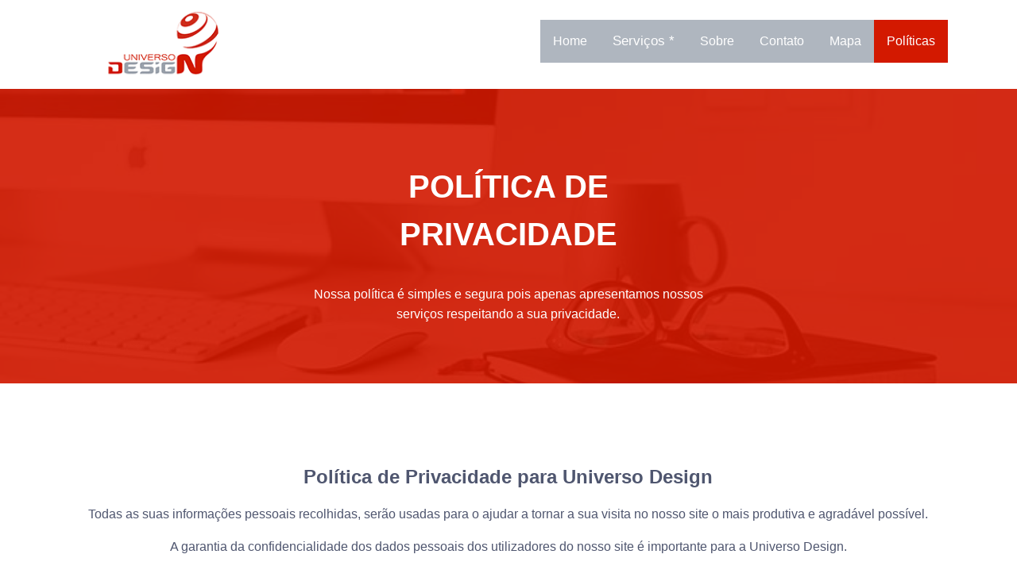

--- FILE ---
content_type: text/html; charset=UTF-8
request_url: http://www.universodesign.com.br/politicas-de-privacidade.php
body_size: 7990
content:
<!DOCTYPE HTML>
<html lang="pt-br">
<head>


<meta charset="utf-8">
<meta name="viewport" content="width=device-width, initial-scale=1">
<meta http-equiv="X-UA-Compatible" content="IE=edge"/> 

<title>Políticas de Privacidade a Universo Design</title>
<meta name="keywords" content="Políticas de Privacidade, Desenvolvimento, Site, Adaptáveis, Terceiros, garantia, confidencialidade, privacidade, anúncios"/>
<meta name="description" content="Políticas de Privacidade a Universo Design, Presta um serviço de total segurança e confidencialidade para nossos clientes."/>
<meta name="classification" content="Políticas de Privacidade a Universo Design, Presta um serviço de total segurança e confidencialidade para nossos clientes."/>

<!-- ( seo ) -->
<link rel="icon" href="images/universodesign.ico" title="Universo Design - Desenvolvimento de Sites Personalizados" />
<link rel="shortcut icon" href="http://www.universodesign.com.br/images/universodesign.ico" title="Universo Design - Desenvolvimento de Sites Personalizados" />
<meta name="robots" content="index, follow" />
<meta name="revisit-after" content="15 days" />
<link rel="url" href="http://www.universodesign.com.br/" />
<link rel="canonical" href="http://www.universodesign.com.br/" />


<meta property="og:type" content="website"/> <!-- ( website ) ou ( article ) -->

<!-- ( article ) -->
<meta property="article:section" content="Políticas de Privacidade"/>
<meta property="article:tag" content="Políticas de Privacidade, Desenvolvimento, Site, Adaptáveis, Terceiros, garantia, confidencialidade, privacidade, anúncios">
<meta property="article:author" content="Leandro Santana">
<meta property="article:published_time" content="2018-09-17T20:03:20-02:00"/>
<meta property="article:modified_time" content="2018-09-25T20:04:10-20:00"/>

<!-- ( website ) -->
<meta property="og:locale" content="pt_BR"/>
<meta property="og:title" content="Políticas de Privacidade a Universo Design"/>
<meta property="og:description" content="Políticas de Privacidade a Universo Design, Presta um serviço de total segurança e confidencialidade para nossos clientes."/>
<meta property="og:url" content="http://www.universodesign.com.br/politicas-de-privacidade.php"/>
<meta property="og:site_name" content="Universo Design - Desenvolvimento de Sites Personalizados"/>

<!-- ( image )  -->
<meta property="og:image:type" content="image/jpeg">
<meta property="og:image" content="http://www.universodesign.com.br/images/criacao-de-sites-sao-paulo-fb.jpg"/>
<meta property="og:image:secure_url" content="http://www.universodesign.com.br/images/criacao-de-sites-sao-paulo-fb.jpg"/>
<meta property="og:image:width" content="1200"/>
<meta property="og:image:height" content="630"/>
<meta property="og:updated_time" content="2018-09-25T20:04:10-20:00"/>

<!-- ( twitter )  -->
<meta name="twitter:card" content="summary"/>
<meta name="twitter:title" content="Políticas de Privacidade a Universo Design"/>
<meta name="twitter:description" content="Políticas de Privacidade a Universo Design, Presta um serviço de total segurança e confidencialidade para nossos clientes."/>
<meta name="twitter:image" content="http://www.universodesign.com.br/images/criacao-de-sites-sao-paulo-tw.jpg"/>

<!-- ( default )  -->
<meta name="url" content="http://www.universodesign.com.br/politicas-de-privacidade.php" />

<meta name="language" content="pt-br" />
<meta name="rating" content="general" />
<meta name="city" content="São Paulo - SP"/>
<meta name="country" content="Brasil"/>
<meta name="geo.placename" content="" />
<meta name="geo.region" content="São Paulo - SP-BR" />
<meta name="copyright" content="Copyright Universo Design - Desenvolvimento de Sites Personalizados" />
<meta name="author" content="Universo Design - Desenvolvimento de Sites Personalizados" />
<meta name="creator" content="Universo Design - Desenvolvimento de Sites Personalizados" />
<meta name="publisher" content="Universo Design - Desenvolvimento de Sites Personalizados" />


<!-- STYLE CSS
–––––––––––––––––––––––––––––––––––––––––––––––––– -->
<!--link rel="stylesheet" type="text/css" href="style.css"></link--> 

<!-- SCRIPT JS
–––––––––––––––––––––––––––––––––––––––––––––––––– -->
<!--script type='text/javascript' src='js/svgxuse.js'></script-->

<style>
footer:last-of-type span,header span{font-weight:600;display:inline-block}.galery,.lateral,img{width:100%}.icons,.orange{color:#fff}.blue-shadow a,.button{cursor:pointer;text-decoration:none}.blue-shadow a,.button,.dropdown-content a,.logo a,.topnav a,a,a:active,a:hover,footer section a,li a{text-decoration:none}body,footer,header,html,main,section{height:100%;width:100%;margin:0;padding:0;left:0;top:0;font-size:100%}.lateral,footer,header,section{height:auto;padding:80px 0}header{padding:5px 0}header span{font-size:1.8em;margin:15px}main{height:auto}footer:last-of-type{padding:80px 0 0}footer:last-of-type span{font-size:2em;margin:0 30px}.galery,.galery .row .col-6{margin-bottom:60px!important}.galery{float:right}.galery h2,.galery h3,.galery h4,.galery h5,.galery h6{text-align:left;font-size:1em}.comment,.stars{text-align:center}*{font-family:Lato,Helvetica,Arial,Sans-Serif,sans-serif;line-height:1.5}img{border:none}.perfil{width:60px;height:60px;border-radius:50%;vertical-align:top}.orange{background:#104336}.blue-light{background:#08d;color:#fff}.white{background:#fff;color:#4f566f}.grey-light{background:#afb6bf;color:white}.grey-shadow{background:#5f666f;color:#fff}.yellow-light{background:#fff4a3;color:#345}.yellow-shadow{background:#ffe423;color:#026268}.red-shadow{background:#d31900;color:#fff}.button,.button:active,.button:hover{background:#fff4a3}.white .container{margin-top:0;margin-bottom:100px}.white .container:last-of-type{margin-bottom:0}.comment{padding-top:60px;padding-bottom:120px}.comment img{width:150px}.stars svg{width:30px;height:30px;margin:0;min-width:30px;padding:0}.stars span{position:relative;display:inline-block;top:5px}.displayNone{display:none}.button,.col-6 span{display:inline-block}.flotleft{float:left!important;clear:left!important}.flotright{float:right!important;clear:right!important}nav{text-align:left}svg{color:#024268;width:40%;min-width:100px}.button{-webkit-appearance:none;border:0;border-radius:5px;color:#345!important;font-weight:700;outline:0;transition:background-color .25s ease-in-out;padding:10px 20px}.logo a,li:last-child{border:none}.col-6 span{font-weight:600;font-size:1.7em;color:#d31900!important;margin-left:25px;margin-right:25px;margin-top:10px}.font-light,p{font-weight:300}.logo a,.logo a span{display:block!important}.logo{text-align:left!important}.logo a{font-size:.9em!important;color:#fff!important;margin-bottom:90px!important}.logo a span{color:#29d!important}.logo img{float:left;width:300px}.galery a.flexBox{display:none;position:fixed;z-index:999;width:100%;height:100%;text-align:center;top:0;left:0;background:rgba(0,0,0,.8)}.galery a.flexBox img{width:60%;height:auto;margin-top:2%}li a,ul{margin:0}a.flexBox:target{outline:0;display:block}ul{list-style-type:none;padding:0}li{font-size:1em}a,a:active,a:hover{border:none;color:currentcolor}li a{color:#345;display:block;height:auto;min-height:50px;padding:10px;border-bottom:0 solid #024268}li a:hover{background:#fff4a3;color:#345}h1{font-size:2.5em}h2,h3,h4{font-size:1.5em;line-height:1.3;margin-top:.6em;margin-bottom:.6em}h5{font-size:.9em}h6{font-size:.8em}h1 strong,h2 strong,h3 strong,h4 strong,h5 strong,h6 strong{color:#d31900;margin:0;padding:0;line-height:1.3}.center,.container{margin-left:auto;margin-right:auto}i{margin-bottom:130px}p{font-size:1em;line-height:1.6}.font-regular{font-weight:400}.font-heavy{font-weight:700}.left{text-align:left}.right{text-align:right}.center{text-align:center}.justify{text-align:justify}.container{width:90%}.row{position:relative;width:100%}.row *{box-sizing:border-box}.row [class^=col]{float:left;margin:.3rem 2%;min-height:.125rem}.col-1,.col-10,.col-11,.col-12,.col-2,.col-3,.col-4,.col-5,.col-6,.col-7,.col-8,.col-9{width:96%}.col-1-sm{width:4.33%}.col-2-sm{width:12.66%}.col-3-sm{width:21%}.col-4-sm{width:29.33%}.col-5-sm{width:37.66%}.col-6-sm{width:46%}.col-7-sm{width:54.33%}.col-8-sm{width:62.66%}.col-9-sm{width:71%}.col-10-sm{width:79.33%}.col-11-sm{width:87.66%}.col-12-sm{width:96%}.row::after{content:"";display:table;clear:both}.hidden-sm{display:none}.row-ms{margin-bottom:-16%}.row-ms .col-4{margin-bottom:16%}@media only screen and (min-width:45em){.col-1{width:4.33%}.col-2{width:12.66%}.col-3{width:21%}.col-4{width:29.33%}.col-5{width:37.66%}.col-6{width:46%}.col-7{width:54.33%}.col-8{width:62.66%}.col-9{width:71%}.col-10{width:79.33%}.col-11{width:87.66%}.col-12{width:96%}.hidden-sm{display:block}.row-ms,.row-ms .col-4{margin-bottom:0}.lateral{width:250px}.galery{width:calc(100% - 250px)}}@media only screen and (min-width:60em){.container{width:90%;max-width:1200px}}.blue-shadow{background:url(images/desenvolvimento-de-sites-personalizados-banner.jpg) center center no-repeat #4a4;color:#fff;background-size:cover;padding:0}.blue-shadow a,.blue-shadow a:active,.blue-shadow a:hover,.blue-shadow a:visited{color:#fff}.dott{padding:50px 0;width:100%;height:100%;background-color:rgba(211,25,0,.9)}.topnav{background-color:#afb6bf;overflow:hidden;margin-top:15px;float:right}.topnav a{float:left;display:block;color:#fff;text-align:center;padding:15px 16px;font-size:16px}.topnav .icon{display:none}.dropdown{float:left;overflow:hidden}.dropdown .dropbtn{font-size:17px;border:none;outline:0;color:#fff;padding:14px 16px;background-color:inherit;font-family:inherit;margin:0}.dropdown-content{display:none;position:absolute;background-color:#f9f9f9;min-width:160px;box-shadow:0 8px 16px 0 rgba(0,0,0,.2);z-index:1}.dropdown-content a{float:none;color:#000;padding:12px 16px;display:block;text-align:left}.active,.active:hover .dropbtn{background-color:#d31900;color:#fff}.dropdown:hover .dropbtn,.topnav a:hover{background-color:#cfd6df;color:#d31900}.dropdown-content a:hover{background-color:#ddd;color:#000}.dropdown:hover .dropdown-content{display:block}@media screen and (max-width:600px){.topnav{float:none}.dropdown .dropbtn,.topnav a:not(:first-child){display:none}.topnav a.icon{float:right;display:block}.topnav.responsive{position:relative}.topnav.responsive a.icon{position:absolute;right:0;top:0}.topnav.responsive a{float:none;display:block;text-align:left}.topnav.responsive .dropdown{float:none}.topnav.responsive .dropdown-content{position:relative}.topnav.responsive .dropdown .dropbtn{display:block;width:100%;text-align:left}}footer section .socials{margin-top:-4px;min-width:40px;width:40px;height:30px;color:#5f666f;float:left}footer section .row{text-align:left}footer section a{color:#5f666f!important;float:left;font-size:1em}
</style><script>
(function(){"use strict";if(typeof window!=="undefined"&&window.addEventListener){var cache=Object.create(null);var checkUseElems;var tid;var debouncedCheck=function(){clearTimeout(tid);tid=setTimeout(checkUseElems,100)};var unobserveChanges=function(){return};var observeChanges=function(){var observer;window.addEventListener("resize",debouncedCheck,!1);window.addEventListener("orientationchange",debouncedCheck,!1);if(window.MutationObserver){observer=new MutationObserver(debouncedCheck);observer.observe(document.documentElement,{childList:!0,subtree:!0,attributes:!0});unobserveChanges=function(){try{observer.disconnect();window.removeEventListener("resize",debouncedCheck,!1);window.removeEventListener("orientationchange",debouncedCheck,!1)}catch(ignore){}}}else{document.documentElement.addEventListener("DOMSubtreeModified",debouncedCheck,!1);unobserveChanges=function(){document.documentElement.removeEventListener("DOMSubtreeModified",debouncedCheck,!1);window.removeEventListener("resize",debouncedCheck,!1);window.removeEventListener("orientationchange",debouncedCheck,!1)}}};var createRequest=function(url){function getOrigin(loc){var a;if(loc.protocol!==undefined){a=loc}else{a=document.createElement("a");a.href=loc}
return a.protocol.replace(/:/g,"")+a.host}
var Request;var origin;var origin2;if(window.XMLHttpRequest){Request=new XMLHttpRequest();origin=getOrigin(location);origin2=getOrigin(url);if(Request.withCredentials===undefined&&origin2!==""&&origin2!==origin){Request=XDomainRequest||undefined}else{Request=XMLHttpRequest}}
return Request};var xlinkNS="http://www.w3.org/1999/xlink";checkUseElems=function(){var base;var bcr;var fallback="";var hash;var href;var i;var inProgressCount=0;var isHidden;var Request;var url;var uses;var xhr;function observeIfDone(){inProgressCount-=1;if(inProgressCount===0){unobserveChanges();observeChanges()}}
function attrUpdateFunc(spec){return function(){if(cache[spec.base]!==!0){spec.useEl.setAttributeNS(xlinkNS,"href","#"+spec.hash);if(spec.useEl.hasAttribute("href")){spec.useEl.setAttribute("href","#"+spec.hash)}}}}
function onloadFunc(xhr){return function(){var body=document.body;var x=document.createElement("x");var svg;xhr.onload=null;x.innerHTML=xhr.responseText;svg=x.getElementsByTagName("svg")[0];if(svg){svg.setAttribute("aria-hidden","true");svg.style.position="absolute";svg.style.width=0;svg.style.height=0;svg.style.overflow="hidden";body.insertBefore(svg,body.firstChild)}
observeIfDone()}}
function onErrorTimeout(xhr){return function(){xhr.onerror=null;xhr.ontimeout=null;observeIfDone()}}
unobserveChanges();uses=document.getElementsByTagName("use");for(i=0;i<uses.length;i+=1){try{bcr=uses[i].getBoundingClientRect()}catch(ignore){bcr=!1}
href=uses[i].getAttribute("href")||uses[i].getAttributeNS(xlinkNS,"href")||uses[i].getAttribute("href");if(href&&href.split){url=href.split("#")}else{url=["",""]}
base=url[0];hash=url[1];isHidden=bcr&&bcr.left===0&&bcr.right===0&&bcr.top===0&&bcr.bottom===0;if(bcr&&bcr.width===0&&bcr.height===0&&!isHidden){if(fallback&&!base.length&&hash&&!document.getElementById(hash)){base=fallback}
if(uses[i].hasAttribute("href")){uses[i].setAttributeNS(xlinkNS,"href",href)}
if(base.length){xhr=cache[base];if(xhr!==!0){setTimeout(attrUpdateFunc({useEl:uses[i],base:base,hash:hash}),0)}
if(xhr===undefined){Request=createRequest(base);if(Request!==undefined){xhr=new Request();cache[base]=xhr;xhr.onload=onloadFunc(xhr);xhr.onerror=onErrorTimeout(xhr);xhr.ontimeout=onErrorTimeout(xhr);xhr.open("GET",base);xhr.send();inProgressCount+=1}}}}else{if(!isHidden){if(cache[base]===undefined){cache[base]=!0}else if(cache[base].onload){cache[base].abort();delete cache[base].onload;cache[base]=!0}}else if(base.length&&cache[base]){setTimeout(attrUpdateFunc({useEl:uses[i],base:base,hash:hash}),0)}}}
uses="";inProgressCount+=1;observeIfDone()};var winLoad;winLoad=function(){window.removeEventListener("load",winLoad,!1);tid=setTimeout(checkUseElems,0)};if(document.readyState!=="complete"){window.addEventListener("load",winLoad,!1)}else{winLoad()}}}())
</script>
</head>

<!--MICRODATAS GOOGLE
–––––––––––––––––––––––––––––––––––––––––––––––––– -->

<body itemscope itemtype="http://schema.org/LocalBusiness">


  <!--HEADER
  –––––––––––––––––––––––––––––––––––––––––––––––––– -->
      
  
<script>
  /* Toggle between adding and removing the "responsive" class to topnav when the user clicks on the icon */
function myFunction() {
    var x = document.getElementById("myTopnav");
    if (x.className === "topnav") {
        x.className += " responsive";
    } else {
        x.className = "topnav";
    }
}
</script>
 
  <!--HEADER
  –––––––––––––––––––––––––––––––––––––––––––––––––– -->

  <header class="white">
      <div class="container">
        <div class="row">
          <div class="col-4 center logo">
            <a itemprop="url" href="http://www.universodesign.com.br">
              <img src="images/universo-design.png" alt="Universo Design - Desenvolvimento de Sites Personalizados" title="Universo Design - Desenvolvimento de Sites Personalizados">
            </a>
          </div>
          <div class="col-8 center">            
      	
            <div class="topnav" id="myTopnav">
      			  <a href="index.php" class="">Home</a>
              <div class="dropdown">
                <button class="dropbtn">Serviços *</button>
                <div class="dropdown-content">
                  <a href="desenvolvimento-de-sites-personalizados.php">Sites Personalizados</a>
                  <a href="desenvolvimento-de-sites-adaptaveis.php">Sites Adaptáveis</a>
                  <a href="desenvolvimento-de-sites-dinamicos.php">Sites Dinâmicos</a>
                  <a href="desenvolvimento-de-sites-otimizados.php">Sites Otimizados</a>
                  <a href="desenvolvimento-de-catalogos-virtuais.php">Catalogos Virtuais</a>
                  <a href="desenvolvimento-de-lojas-virtuais-personalizadas.php">Lojas Virtuais</a>
                </div>
              </div> 
              <a href="sobre.php" class="">Sobre</a>
              <a href="contato.php" class="">Contato</a>
              <a href="mapa-do-site.php" class="">Mapa</a>
              <a href="politicas-de-privacidade.php" class="active">Políticas</a>
              <a href="javascript:void(0);" class="icon" onclick="myFunction()">&#9776;</a>
      			</div>
 
          </div>
        </div>
      </div>
  </header>

  <!-- MAIN
  –––––––––––––––––––––––––––––––––––––––––––––––––– -->

  <main>


    <!-- SECTION PRINCIPAL
    –––––––––––––––––––––––––––––––––––––––––––––––––– -->
    
    <section class="blue-shadow">
      <div class="dott">
                
        <div class="container" >
          <div class="row">
            <div class="col-3">
            </div>
            <header class="col-6 center">
              <h1 itemprop="name">POLÍTICA DE PRIVACIDADE</h1>
              <p>Nossa política é simples e segura pois apenas apresentamos nossos serviços respeitando a sua privacidade.</p>          
            </header>
            <div class="col-3">
            </div>
          </div>
        </div>

      </div>
    </section>


          <!-- RATING GOOGLE
          –––––––––––––––––––––––––––––––––––––––––––––––––– -->


		<section class="white">
			<div class="container">
         <div class="row center">
            <div class="col-12">
              <h2>Política de Privacidade para <a href='http://universodesign.com.br/'>Universo Design</a></h2>
              <p>Todas as suas informações pessoais recolhidas, serão usadas para o ajudar a tornar a sua visita no nosso site o mais produtiva e agradável possível.</p>
              <p>A garantia da confidencialidade dos dados pessoais dos utilizadores do nosso site é importante para a Universo Design.</p>
              <p>Todas as informações pessoais relativas a membros, assinantes, clientes ou visitantes que usem a Universo Design serão tratadas em concordância com a Lei da Proteção de Dados Pessoais de 26 de outubro de 1998 (Lei n.º 67/98).</p>
              <p>A informação pessoal recolhida pode incluir o seu nome, e-mail, número de telefone e/ou telemóvel, morada, data de nascimento e/ou outros.</p>
              <p>O uso da Universo Design pressupõe a aceitação deste Acordo de privacidade. A equipe da Universo Design reserva-se ao direito de alterar este acordo sem aviso prévio. Deste modo, recomendamos que consulte a nossa política de privacidade com regularidade de forma a estar sempre atualizado.</p>
              <h2>Os Anúncios</h2>
              <p>Tal como outros websites, coletamos e utilizamos informação contida nos anúncios. A informação contida nos anúncios, inclui o seu endereço IP (Internet Protocol), o seu ISP (Internet Service Provider, como o Sapo, Clix, ou outro), o browser que utilizou ao visitar o nosso website (como o Internet Explorer ou o Firefox), o tempo da sua visita e que páginas visitou dentro do nosso website.</p>
              <h2>Ligações a Sites de Terceiros</h2>
              <p>A Universo Design possui ligações para outros sites, os quais, a nosso ver, podem conter informações / ferramentas úteis para os nossos visitantes. A nossa política de privacidade não é aplicada a sites de terceiros, pelo que, caso visite outro site a partir do nosso deverá ler a política de privacidade do mesmo.</p>
              <p>Não nos responsabilizamos pela política de privacidade ou conteúdo presente nesses mesmos sites.</p>
            </div>
          </div>

      </div>
		</section>

  </main>


<!-- FOOTER 
–––––––––––––––––––––––––––––––––––––––––––––––––– -->

      <!-- RATING GOOGLE
    –––––––––––––––––––––––––––––––––––––––––––––––––– -->

    <section class="grey-shadow">

        <div class="container">

          <div class="row">
            <header class="col-12 center">
              <h2>DESENVOLVIMENTO DE SITES PROFISSIONAIS</h2>
              <p>Me diz como quer seu projeto e criarei um site personalizado para você.</p>
            </header>
          </div>

          <div class="row center">
             <div class="col-4">
              <svg class='icons'><use href='i.svg#icon-sao-paulo'></use></svg>
              <h3>Atendo a Todas as Regiões</h3>
              <p>Atendo a cliente de todas as regiões do Brasil. Envie-me seu <a href="contato.php"><strong>CONTATO AQUI.</strong></a> </p>
            </div>
            <div class="col-4">
            <svg class='icons'><use href='i.svg#icon-velocidade'></use></svg>
            <h3>Presto Serviço com Agilidade</h3>
            <p>Agilidade na entrega, e se for urgente, criarei seu site ainda mais rápido pra você.</p>
          </div>
            <div class="col-4">
               <svg class='icons'><use href='i.svg#icon-respeito'></use></svg>
              <h3>Respeito Meus Clientes</h3>
              <p>Minhas soluções são apresentadas priorizando e respeitando sempre as suas observações. </p>
            </div>
          </div>

        </div>
     </section>
         


<!-- FOOTER 
–––––––––––––––––––––––––––––––––––––––––––––––––– -->

<footer class="blue-shadow" style="padding:0;">

    <section class="white" style="padding:5px 0 45px 0;">
      <div class="container">
        <div class="row">
          <div class="col-12"><h2>Mídias Sociais</h2></div>
          
          <div class="col-3">
            <a itemprop="sameAs" href="https://www.facebook.com/UniversoDesign.com.br/">
              <svg class='socials s_facebook'>
                <use href='i.svg#icon-i_facebook'></use></svg>Facebook</a>
            </div>
          
          <div class="col-3">
            <a itemprop="sameAs" href="https://twitter.com/Universo_Design">
              <svg class='socials s_twitter'>  
                <use href='i.svg#icon-i_twitter'></use></svg>Twitter</a>
            </div>
          
          <div class="col-3">
            <a itemprop="sameAs" href="https://plus.google.com/118333503127406902089">
              <svg class='socials s_plus'>     
                <use href='i.svg#icon-i_google'></use></svg>Google Plus</a>
              </div>
          
          <div class="col-3">
            <a itemprop="sameAs" href="https://br.pinterest.com/universodesign/">
              <svg class='socials s_pinterest'>
                <use href='i.svg#icon-i_pinterest'></use></svg>Pinterest</a>
            </div>
          
          <div class="col-3">
            <a itemprop="sameAs" href="https://www.youtube.com/channel/UCGTpTeUBhPGQqY2eI_KHrXQ?sub_confirmation=1">
              <svg class='socials s_youtube'>
                <use href='i.svg#icon-i_youtube'></use></svg>Youtube</a>
            </div>  
                   
          <div class="col-3">
            <a itemprop="sameAs" href="https://universodesignbrasil.blogspot.com/">
              <svg class='socials s_blogger'>   
                <use href='i.svg#icon-i_blogger'></use></svg>Blogger</a>
            </div>
         
         <div class="col-3">
          <a itemprop="sameAs" href="https://vk.com/universodesign">
            <svg class='socials s_vk'>   
              <use href='i.svg#icon-i_vk'></use></svg>VK</a>
          </div>        
 

        </div>
      </div>
    </section>

    <div class="dott">           
    <div class="container">

      <!-- FOOTER DESENVOLVEDOR
      –––––––––––––––––––––––––––––––––––––––––––––––––– -->

      <div class="row ">
        <div class="col-12 "> 
          <p>By <a itemprop="url" href="http://www.universodesign.com.br">universodesign.com.br</a></p>
        </div>
      </div>

    </div>
    </div>
</footer>

<!-- GOOGLE ANALYTICS
–––––––––––––––––––––––––––––––––––––––––––––––––– -->



</body>
</html>

--- FILE ---
content_type: image/svg+xml
request_url: http://www.universodesign.com.br/i.svg
body_size: 24859
content:
<svg aria-hidden="true" style="position: absolute; width: 0; height: 0; overflow: hidden;" version="1.1" xmlns="http://www.w3.org/2000/svg" xmlns:xlink="http://www.w3.org/1999/xlink">
<defs>

<symbol id="icon-i_facebook" viewBox="0 0 32 32">
<title>i_facebook</title>
<path fill="currentColor" d="M20.839 16.36h-3.439v12.556h-5.198v-12.556h-2.479v-4.399h2.479v-2.839c0-2.040 0.96-5.238 5.238-5.238h3.839v4.279h-2.799c-0.44 0-1.12 0.24-1.12 1.2v2.599h3.879l-0.4 4.399z"></path>
</symbol>
<symbol id="icon-i_messenger" viewBox="0 0 32 32">
<title>i_messenger</title>
<path fill="currentColor" d="M15.822 5.669c-5.396-0.213-9.94 3.976-10.153 9.372 0 0 0 0.036 0 0.036 0.035 2.876 1.42 5.609 3.799 7.313v3.55l3.444-1.917c0.959 0.248 1.917 0.39 2.876 0.39 5.396 0.213 9.94-3.976 10.153-9.372 0 0 0-0.036 0-0.036-0.213-5.361-4.757-9.55-10.118-9.337 0 0 0 0 0 0zM16.817 18.343l-2.521-2.769-5.077 2.769 5.503-5.893 2.627 2.769 4.935-2.769-5.467 5.893z"></path>
</symbol>
<symbol id="icon-i_gdriver" viewBox="0 0 32 32">
<title>i_gdriver</title>
<path fill="currentColor" d="M15.495 12.897l-0.072-0.108-2.742-4.727-0.144-0.289-0.18 0.289-6.386 11.005-0.036 0.108 0.036 0.108 2.778 4.727 0.18 0.289 0.18-0.289 6.35-11.005 0.036-0.108zM13.114 19.753h-0.108l-0.072 0.108-2.742 4.691-0.18 0.289h13.134l0.036-0.108 2.742-4.691 0.18-0.289h-12.989zM20.186 18.453l0.036 0.108h0.108l5.737-0.036-0.18-0.289-6.35-10.969-0.036-0.108h-0.108l-5.701 0.036 0.144 0.289 6.35 10.969z"></path>
</symbol>
<symbol id="icon-i_line" viewBox="0 0 32 32">
<title>i_line</title>
<path fill="currentColor" d="M16 7.232c2.848 0.032 5.472 0.768 7.744 2.528 1.536 1.184 2.688 2.656 3.2 4.576 0.608 2.24 0.16 4.288-1.12 6.208-0.896 1.344-2.112 2.432-3.36 3.456-1.984 1.664-4.128 3.104-6.432 4.32-0.192 0.096-0.416 0.192-0.64 0.256-0.352 0.096-0.608-0.128-0.544-0.512 0.032-0.192 0.128-0.352 0.16-0.512 0.128-0.544 0.256-1.088 0.32-1.632 0.032-0.416-0.16-0.608-0.608-0.64-2.592-0.256-4.928-1.088-6.944-2.784-1.728-1.472-2.784-3.328-2.976-5.6-0.16-1.984 0.416-3.744 1.632-5.312 1.632-2.112 3.84-3.36 6.4-3.968 1.056-0.256 2.112-0.384 3.168-0.384zM15.808 15.744c0.064 0.096 0.128 0.128 0.16 0.192 0.672 0.928 1.376 1.856 2.048 2.784 0.192 0.288 0.448 0.384 0.704 0.288s0.416-0.288 0.416-0.64c0-1.44 0-2.88 0-4.32 0-0.352-0.256-0.608-0.576-0.608s-0.576 0.256-0.576 0.64c0 0.8 0 1.568 0 2.368 0 0.064 0 0.128-0.032 0.256-0.064-0.096-0.128-0.16-0.16-0.192-0.672-0.896-1.312-1.792-1.984-2.688-0.224-0.32-0.448-0.416-0.736-0.32s-0.416 0.32-0.416 0.704c0 1.376 0 2.752 0 4.128 0 0.416 0.224 0.704 0.576 0.704s0.608-0.256 0.608-0.672c0-0.512 0-1.056 0-1.568-0.032-0.384-0.032-0.672-0.032-1.056zM21.088 14.592c0.512 0 0.992 0 1.504 0 0.416 0 0.672-0.224 0.672-0.576s-0.256-0.608-0.672-0.608c-0.672 0-1.344 0-2.016 0-0.48 0-0.704 0.224-0.704 0.704 0 0.416 0 0.832 0 1.28 0 0.992 0 1.952 0 2.944 0 0.448 0.224 0.672 0.672 0.672 0.704 0 1.408 0 2.112 0 0.288 0 0.48-0.128 0.576-0.384 0.128-0.384-0.16-0.768-0.576-0.768-0.512 0-1.056 0-1.568 0 0-0.352 0-0.672 0-1.024 0.544 0 1.056 0 1.568 0 0.352 0 0.608-0.224 0.64-0.576 0-0.352-0.256-0.608-0.608-0.608-0.16 0-0.32 0-0.48 0-0.352 0-0.704 0-1.088 0-0.032-0.384-0.032-0.704-0.032-1.056zM9.92 17.824c0-0.16 0-0.256 0-0.384 0-1.12 0-2.24 0-3.36 0-0.416-0.256-0.672-0.576-0.672-0.352 0-0.576 0.256-0.576 0.672 0 1.408 0 2.816 0 4.224 0 0.448 0.224 0.672 0.672 0.672 0.672 0 1.344 0 2.048 0 0.416 0 0.672-0.224 0.672-0.576s-0.288-0.576-0.704-0.608c-0.512 0.032-1.024 0.032-1.536 0.032zM12.64 16.192c0 0 0 0 0 0 0 0.704 0 1.408 0 2.112 0 0.416 0.224 0.672 0.576 0.672s0.576-0.256 0.576-0.672c0-1.44 0-2.848-0.032-4.288 0-0.128-0.032-0.256-0.096-0.352-0.16-0.224-0.384-0.32-0.64-0.256-0.224 0.128-0.384 0.352-0.384 0.672 0 0.704 0 1.408 0 2.112z"></path>
</symbol>
<symbol id="icon-i_wechat" viewBox="0 0 32 32">
<title>i_wechat</title>
<path fill="currentColor" d="M18.804 9.206c-1.006-1.294-2.409-2.229-4.026-2.696-1.582-0.467-3.307-0.467-4.961 0.072-1.222 0.395-2.301 1.006-3.163 1.833-0.791 0.791-1.402 1.761-1.761 2.984-0.395 1.366-0.324 2.696 0.144 3.883 0.467 1.222 1.366 2.337 2.588 3.199 0.144 0.108 0.216 0.18 0.252 0.252s0 0.18-0.036 0.323c-0.108 0.395-0.18 0.791-0.288 1.222-0.036 0.18-0.072 0.395-0.108 0.575l-0.144 0.611 0.539-0.323c0.252-0.144 0.467-0.288 0.647-0.395 0.539-0.323 1.007-0.647 1.474-0.899 0.072-0.036 0.144-0.072 0.252-0.072 0.108-0.036 0.252-0.036 0.36 0 0.503 0.036 1.007 0.108 1.546 0.18 0.288 0.036 0.539 0.072 0.647 0.072l0.323 0.036-0.036-0.323c-0.072-1.006 0.036-1.905 0.323-2.732s0.791-1.546 1.474-2.193c0.683-0.647 1.438-1.114 2.265-1.438s1.726-0.503 2.696-0.539h0.288l-0.036-0.288c-0.072-0.647-0.216-1.222-0.431-1.761-0.18-0.611-0.467-1.114-0.827-1.582zM15.461 10.536c0.323 0 0.611 0.108 0.827 0.323s0.36 0.503 0.36 0.791v0 0 0c0 0.323-0.108 0.611-0.323 0.827s-0.503 0.323-0.827 0.36c-0.323 0-0.611-0.108-0.827-0.323s-0.36-0.503-0.36-0.827c0-0.323 0.108-0.611 0.323-0.827 0.18-0.216 0.467-0.323 0.827-0.323v0 0 0zM10.608 10.895c0.216 0.216 0.323 0.503 0.323 0.827v0 0 0c0 0.323-0.144 0.611-0.36 0.791-0.216 0.216-0.503 0.323-0.827 0.323v0 0c-0.323 0-0.611-0.144-0.827-0.36s-0.323-0.503-0.323-0.827v0 0c0-0.323 0.144-0.611 0.36-0.827s0.503-0.323 0.827-0.323v0 0 0c0.323 0.036 0.611 0.18 0.827 0.395z"></path>
<path fill="currentColor" d="M24.951 15.82c-0.935-1.222-2.409-1.977-3.99-2.229s-3.235 0.072-4.601 0.935c-0.431 0.288-0.827 0.611-1.15 0.971-0.791 0.863-1.258 1.869-1.33 2.948-0.108 1.043 0.18 2.121 0.791 3.092 0.252 0.395 0.575 0.755 0.935 1.079 0.683 0.647 1.438 1.078 2.265 1.366s1.726 0.36 2.66 0.252c0.252-0.036 0.503-0.108 0.755-0.18 0.395-0.108 0.791-0.216 1.222-0.18 0.467 0.036 0.899 0.288 1.33 0.503-0.144-0.36-0.18-0.647-0.072-0.935 0.108-0.323 0.323-0.611 0.683-0.899 1.006-0.899 1.546-2.013 1.654-3.199 0.072-1.222-0.288-2.48-1.15-3.523zM21.033 16.503c0.18-0.18 0.431-0.288 0.683-0.288v0h0.036c0.288 0 0.503 0.144 0.683 0.323s0.288 0.431 0.288 0.719v0.036c0 0.288-0.108 0.503-0.288 0.683s-0.431 0.288-0.683 0.288c0 0-0.036 0-0.036 0-0.252 0-0.503-0.144-0.683-0.323s-0.288-0.431-0.288-0.683c0 0 0-0.036 0-0.036 0-0.288 0.108-0.539 0.288-0.719zM17.15 16.216c0.288 0 0.503 0.144 0.683 0.323s0.288 0.431 0.288 0.719v0c0 0 0 0.036 0 0.036 0 0.288-0.144 0.503-0.323 0.683s-0.431 0.288-0.719 0.288c-0.288 0-0.503-0.108-0.683-0.288s-0.288-0.431-0.323-0.683c0 0 0-0.036 0-0.036 0-0.252 0.108-0.503 0.288-0.683s0.431-0.288 0.683-0.323c0.036-0.036 0.072-0.036 0.108-0.036v0z"></path>
</symbol>
<symbol id="icon-i_yahoo" viewBox="0 0 32 32">
<title>i_yahoo</title>
<path fill="currentColor" d="M26.298 10.951c0-0.066-0.033-0.1-0.1-0.1-0.432 0-0.83 0-1.262 0.033-1.96 0.033-3.92 0.066-5.847 0.1-0.399 0-0.797 0-1.229 0.033-0.066 0-0.066 0.033-0.066 0.066 0 0.399 0 0.764 0 1.163 0 0.066 0 0.066 0.066 0.066 0.233 0 0.498 0.033 0.731 0.033 0.731 0.033 1.495 0.066 2.226 0.066 0.033 0 0.066 0 0.1 0-0.066 0.066-0.1 0.1-0.133 0.133-1.296 1.096-2.558 2.192-3.853 3.289-0.1 0.1-0.1 0.1-0.199-0.033-1.096-1.362-2.226-2.757-3.322-4.119-0.266-0.332-0.531-0.631-0.797-0.963 0.033 0 0.033 0 0.066 0 0.432-0.033 0.83-0.066 1.262-0.1 0.465-0.033 0.93-0.066 1.362-0.1 0.066 0 0.1-0.033 0.1-0.1 0.033-0.399 0.066-0.797 0.1-1.163 0-0.066 0-0.1-0.066-0.1-3.322 0-6.644 0-9.966 0-0.066 0-0.1 0-0.1 0.1 0 0.365 0 0.764 0 1.129 0 0.133 0 0.133 0.133 0.133 0.93 0.066 1.86 0.133 2.824 0.199 0.066 0 0.1 0.033 0.166 0.066 0.83 0.997 1.628 1.993 2.458 2.99 1.063 1.296 2.159 2.624 3.222 3.92 0.033 0.033 0.066 0.1 0.066 0.133 0 0.432 0 0.864 0 1.296 0 0.731 0 1.428 0 2.159 0 0.033 0 0.1-0.066 0.1-0.465 0.033-0.93 0.066-1.395 0.1-0.565 0.033-1.129 0.1-1.694 0.133-0.066 0-0.1 0.033-0.1 0.1 0 0.332 0 0.664 0 0.963 0 0.133-0.033 0.1 0.1 0.1 3.255 0 6.544 0 9.8 0 0 0 0.033 0 0.033 0 0.066 0 0.066 0 0.066-0.066 0-0.332 0-0.698 0-1.030 0-0.066-0.033-0.066-0.066-0.066-0.166 0-0.299-0.033-0.432-0.033-0.897-0.033-1.761-0.066-2.658-0.1-0.1 0-0.1-0.033-0.1-0.1 0.033-1.229 0.066-2.458 0.1-3.687 0-0.033 0.033-0.066 0.066-0.1 0.432-0.365 0.864-0.764 1.296-1.129 1.395-1.229 2.79-2.491 4.186-3.721 0.033-0.033 0.1-0.066 0.133-0.066 0.199 0 0.399-0.033 0.598-0.033 0.698-0.066 1.428-0.1 2.159-0.166 0.066 0 0.1-0.033 0.1-0.1-0.066-0.498-0.066-0.963-0.066-1.428z"></path>
<path fill="currentColor" d="M26.63 14.007c-0.033 0.066-0.033 0.166-0.066 0.233-0.199 0.864-0.432 1.727-0.631 2.591-0.233 0.963-0.465 1.927-0.698 2.923 0 0.033 0 0.033-0.033 0.033-0.332-0.033-0.698-0.066-1.030-0.1-0.033 0-0.033 0-0.066 0s-0.033 0-0.033-0.033c0-0.133 0-0.233 0-0.365 0-0.1 0-0.233 0-0.332 0-0.332 0-0.664 0.033-0.997 0-0.365 0-0.731 0.033-1.096 0-0.365 0.033-0.731 0.033-1.096s0-0.731 0.033-1.096c0-0.266 0-0.498 0.033-0.764 0-0.033 0-0.033 0.033-0.033 0.199 0 0.432 0.033 0.631 0.033 0.133 0 0.266 0 0.399 0.033 0.233 0 0.498 0.033 0.764 0.033 0.166 0 0.332 0 0.498 0.033 0-0.033 0.033-0.033 0.066 0 0-0.033 0-0.033 0 0z"></path>
<path fill="currentColor" d="M24.67 21.714c-0.233 0-0.432 0-0.664 0-0.033 0-0.033 0-0.033-0.033 0-0.199-0.033-0.432-0.066-0.631s-0.033-0.399-0.066-0.598c0-0.033 0-0.033 0.033-0.033 0.1 0 0.233 0.033 0.332 0.033 0.166 0 0.299 0.033 0.465 0.033 0.166 0.033 0.365 0.033 0.532 0.033 0.033 0 0.066 0 0.1 0s0.033 0 0.033 0.033c0 0.365 0 0.731 0 1.096 0 0.033 0 0.033-0.033 0.033-0.199 0.033-0.432 0.033-0.631 0.033z"></path>
</symbol>
<symbol id="icon-i_pinterest" viewBox="0 0 32 32">
<title>i_pinterest</title>
<path fill="currentColor" d="M17.608 22.308c-1.484-0.124-2.144-0.866-3.298-1.567-0.66 3.381-1.443 6.638-3.752 8.328-0.742-5.112 1.031-8.947 1.855-13.028-1.402-2.35 0.165-7.132 3.133-5.978 3.669 1.443-3.175 8.823 1.402 9.73 4.782 0.948 6.72-8.287 3.752-11.297-4.288-4.329-12.451-0.083-11.461 6.143 0.247 1.525 1.814 1.979 0.619 4.082-2.721-0.619-3.546-2.762-3.463-5.648 0.206-4.741 4.288-8.040 8.369-8.493 5.154-0.577 10.018 1.897 10.678 6.762 0.742 5.483-2.309 11.379-7.833 10.967v0z"></path>
</symbol>
<symbol id="icon-i_youtube" viewBox="0 0 32 32">
<title>i_youtube</title>
<path fill="currentColor" d="M28.080 11.091c0-1.925-1.588-3.513-3.513-3.513h-16.412c-1.925 0-3.513 1.588-3.513 3.513v9.385c0 1.925 1.588 3.513 3.513 3.513h16.46c1.925 0 3.513-1.588 3.513-3.513l-0.048-9.385zM14.027 19.754v-8.856l6.69 4.428-6.69 4.428z"></path>
</symbol>
<symbol id="icon-i_telegram" viewBox="0 0 32 32">
<title>i_telegram</title>
<path fill="currentColor" d="M25.375 6.522l-21.763 8.394c-1.485 0.595-1.477 1.426-0.27 1.795l5.428 1.695 2.077 6.365c0.254 0.699 0.127 0.973 0.862 0.973 0.564 0 0.814-0.258 1.132-0.564 0.198-0.195 1.386-1.35 2.712-2.64l5.646 4.173c1.040 0.572 1.791 0.278 2.049-0.965l3.705-17.463c0.377-1.525-0.584-2.216-1.576-1.763zM9.619 18.013l12.234-7.719c0.612-0.369 1.171-0.171 0.711 0.238l-10.475 9.45-0.409 4.352-2.061-6.321z"></path>
</symbol>
<symbol id="icon-i_blogger" viewBox="0 0 32 32">
<title>i_blogger</title>
<path fill="currentColor" d="M26.573 14.2l-0.153-0.383-0.307-0.23c-0.383-0.307-2.375 0-2.911-0.46-0.383-0.345-0.46-0.996-0.536-1.8-0.23-1.647-0.345-1.724-0.613-2.26-0.958-1.954-3.486-3.448-5.21-3.678h-4.75c-3.678 0-6.742 3.026-6.742 6.704v7.853c0 3.677 3.026 6.704 6.742 6.704h7.738c3.716 0 6.704-2.988 6.742-6.704l0.038-4.482v-0.958l-0.038-0.307zM12.208 10.867h3.716c0.728 0 1.302 0.575 1.302 1.302 0 0.69-0.575 1.302-1.302 1.302h-3.716c-0.728 0-1.302-0.575-1.302-1.302s0.575-1.302 1.302-1.302v0zM19.792 21.095h-7.585c-0.728 0-1.302-0.575-1.302-1.302 0-0.69 0.575-1.264 1.302-1.264h7.585c0.69 0 1.264 0.575 1.264 1.264 0 0.728-0.575 1.302-1.264 1.302v0z"></path>
</symbol>
<symbol id="icon-i_dropbox" viewBox="0 0 32 32">
<title>i_dropbox</title>
<path fill="currentColor" d="M16 8.857l7.616 4.696-7.616 4.696-7.616-4.657 7.616-4.736zM23.577 22.117l-2.249 1.5-5.288-4.42-5.327 4.38-2.249-1.5v1.657l7.577 4.538 7.537-4.538v-1.618zM23.616 13.593l5.17-4.183-7.498-4.933-5.288 4.38-5.288-4.38-7.498 4.933 5.209 4.183-5.209 4.144 7.537 4.933 5.249-4.42 5.288 4.38 7.537-4.933-5.209-4.104z"></path>
</symbol>
<symbol id="icon-i_instagram" viewBox="0 0 32 32">
<title>i_instagram</title>
<path fill="currentColor" d="M22.535 4.96h-13.069c-2.273 0-4.099 1.826-4.099 4.099v13.069c0 2.273 1.826 4.099 4.099 4.099h13.029c2.273 0 4.099-1.826 4.099-4.099v-13.029c0.041-2.273-1.786-4.14-4.059-4.14zM23.712 7.436h0.487v3.572h-3.612v-3.612l3.125 0.041zM12.956 13.443c0.69-0.933 1.786-1.542 3.044-1.542s2.354 0.609 3.044 1.542c0.447 0.609 0.69 1.38 0.69 2.192 0 2.070-1.664 3.734-3.734 3.734s-3.734-1.664-3.734-3.734c0-0.852 0.243-1.583 0.69-2.192zM24.564 22.129c0 1.136-0.933 2.029-2.029 2.029h-13.069c-1.136 0-2.029-0.893-2.029-2.029v-8.686h3.166c-0.284 0.69-0.447 1.421-0.447 2.192 0 3.206 2.598 5.804 5.804 5.804s5.804-2.598 5.804-5.804c0-0.771-0.162-1.502-0.447-2.192h3.166v8.686z"></path>
</symbol>
<symbol id="icon-i_skype" viewBox="0 0 32 32">
<title>i_skype</title>
<path fill="currentColor" d="M26.46 18.732c0.156-0.741 0.234-1.483 0.234-2.225 0-0.273 0-0.546-0.039-0.82-0.429-5.386-4.996-9.64-10.577-9.64-0.624 0-1.21 0.039-1.835 0.156-0.937-0.585-2.069-0.937-3.278-0.937-3.396 0-6.128 2.693-6.128 6.050 0 1.093 0.312 2.147 0.859 3.044-0.078 0.39-0.156 0.78-0.195 1.132 0 0.312-0.039 0.625-0.039 0.976 0 5.776 4.762 10.46 10.616 10.46 0.663 0 1.327-0.078 1.951-0.195 0.859 0.468 1.834 0.741 2.888 0.741 3.396 0 6.128-2.732 6.128-6.050 0.078-0.937-0.195-1.873-0.585-2.693v0zM21.542 21.503c-0.468 0.663-1.21 1.21-2.147 1.639-0.937 0.39-2.029 0.546-3.317 0.546-1.522 0-2.81-0.273-3.786-0.78-0.703-0.39-1.288-0.898-1.756-1.522-0.429-0.625-0.663-1.288-0.663-1.873 0-0.39 0.117-0.703 0.429-0.976 0.273-0.273 0.663-0.39 1.093-0.39 0.351 0 0.664 0.117 0.937 0.312 0.234 0.195 0.429 0.508 0.624 0.898 0.195 0.429 0.39 0.78 0.585 1.054s0.508 0.508 0.898 0.703c0.39 0.195 0.898 0.273 1.561 0.273 0.898 0 1.6-0.195 2.147-0.547 0.508-0.351 0.78-0.78 0.78-1.288 0-0.429-0.117-0.741-0.39-1.015-0.312-0.273-0.703-0.468-1.132-0.625-0.468-0.156-1.132-0.312-1.951-0.468-1.093-0.234-2.030-0.508-2.771-0.82s-1.366-0.78-1.835-1.327c-0.156-0.195-0.273-0.39-0.351-0.585-0.234-0.429-0.312-0.937-0.312-1.522 0-0.78 0.234-1.522 0.742-2.107 0.468-0.624 1.171-1.093 2.069-1.405 0.898-0.351 1.912-0.508 3.083-0.508 0.976 0 1.795 0.117 2.498 0.312 0.703 0.234 1.288 0.508 1.717 0.859 0.468 0.351 0.82 0.742 1.054 1.132 0.234 0.429 0.312 0.82 0.312 1.21s-0.156 0.703-0.429 1.015c-0.312 0.312-0.663 0.468-1.093 0.468-0.39 0-0.703-0.078-0.898-0.273s-0.429-0.429-0.625-0.859c-0.273-0.468-0.585-0.898-0.976-1.171-0.351-0.273-0.937-0.39-1.756-0.39-0.78 0-1.405 0.156-1.835 0.468-0.429 0.273-0.663 0.585-0.663 1.015 0 0.234 0.078 0.429 0.234 0.624 0.156 0.156 0.351 0.351 0.624 0.468s0.546 0.234 0.859 0.312c0.078 0.039 0.117 0.039 0.195 0.039 0.312 0.078 0.741 0.195 1.288 0.312 0.859 0.195 1.639 0.39 2.342 0.585 0.703 0.234 1.288 0.508 1.795 0.82s0.937 0.741 1.21 1.249c0.273 0.508 0.429 1.132 0.429 1.834-0.078 0.82-0.312 1.6-0.82 2.303v0z"></path>
</symbol>
<symbol id="icon-i_soundcloud" viewBox="0 0 32 32">
<title>i_soundcloud</title>
<path fill="currentColor" d="M7.181 21.806v0c-0.514 0-0.919-0.404-0.919-0.919v-3.748c0-0.514 0.404-0.919 0.919-0.919s0.955 0.404 0.955 0.919v3.711c0 0.551-0.441 0.955-0.955 0.955v0zM10.892 21.806v0c-0.514 0-0.955-0.404-0.955-0.919v-5.585c0-0.514 0.404-0.955 0.955-0.955 0.514 0 0.919 0.441 0.919 0.955v5.585c0 0.514-0.404 0.919-0.919 0.919v0zM14.604 21.806v0c-0.514 0-0.919-0.514-0.919-1.176v-6.982c0-0.625 0.404-1.139 0.919-1.139s0.919 0.514 0.919 1.139v6.982c0 0.661-0.404 1.176-0.919 1.176v0zM26.216 21.806c1.801 0 3.27-1.433 3.27-3.27 0-1.801-1.47-3.234-3.27-3.234-0.367 0-0.698 0.037-1.066 0.184-0.588-3.050-3.234-5.292-6.357-5.292-0.478 0-0.955 0.037-1.396 0.147v11.465h8.819zM3.469 21.806v0c-0.514 0-0.919-0.404-0.919-0.919v-1.837c0-0.514 0.404-0.919 0.919-0.919s0.919 0.404 0.919 0.919v1.837c0 0.514-0.404 0.919-0.919 0.919v0z"></path>
</symbol>
<symbol id="icon-i_linkedin" viewBox="0 0 32 32">
<title>i_linkedin</title>
<path fill="currentColor" d="M27.534 17.562v7.879h-4.543v-7.346c0-1.846-0.674-3.088-2.307-3.088-1.242 0-2.023 0.852-2.342 1.668-0.107 0.284-0.142 0.71-0.142 1.1v7.666h-4.578c0 0 0.071-12.422 0-13.699h4.543v1.952c0 0-0.035 0.036-0.035 0.036h0.035v-0.036c0.603-0.923 1.703-2.271 4.117-2.271 3.017-0.036 5.253 1.952 5.253 6.14v0zM8.866 5.104c-1.562 0-2.591 1.029-2.591 2.378 0 1.313 0.994 2.378 2.52 2.378h0.036c1.597 0 2.591-1.065 2.591-2.378-0.036-1.349-0.994-2.378-2.555-2.378v0zM6.559 25.441h4.543v-13.735h-4.543v13.735z"></path>
</symbol>
<symbol id="icon-i_tumblr" viewBox="0 0 32 32">
<title>i_tumblr</title>
<path fill="currentColor" d="M16.682 9.784v-4.889h-3.146c-0.076 0.19-0.114 0.379-0.114 0.606-0.038 0.114-0.076 0.19-0.076 0.303-0.341 1.819-1.251 3.070-2.843 3.752-0.455 0.227-0.91 0.265-1.364 0.227v3.942h2.312c0 5.534 0 8.376 0 8.528v0.341c0.303 2.426 1.554 3.866 3.79 4.397 0.91 0.265 1.895 0.379 2.843 0.379 1.251-0.038 2.502-0.265 3.714-0.644v-4.662c-0.72 0.227-1.364 0.417-1.971 0.569-1.137 0.341-2.047 0.114-2.843-0.607-0.076-0.114-0.19-0.265-0.227-0.417-0.114-0.569-0.19-1.175-0.19-1.781v-6.102h5.117v-3.942h-5.003z"></path>
</symbol>
<symbol id="icon-i_vk" viewBox="0 0 32 32">
<title>i_vk</title>
<path fill="currentColor" d="M14.647 23.704h1.428c0 0 0.413-0.038 0.639-0.301 0.188-0.226 0.188-0.639 0.188-0.639s-0.038-1.917 0.864-2.18c0.864-0.263 1.992 1.842 3.157 2.631 0.902 0.601 1.578 0.489 1.578 0.489l3.157-0.038c0 0 1.654-0.113 0.864-1.391-0.075-0.113-0.451-0.977-2.368-2.706-1.992-1.842-1.729-1.541 0.677-4.736 1.466-1.954 2.029-3.119 1.842-3.646-0.188-0.489-1.24-0.338-1.24-0.338l-3.57 0.038c0 0-0.263-0.038-0.451 0.075s-0.301 0.376-0.301 0.376-0.564 1.503-1.315 2.781c-1.578 2.706-2.217 2.819-2.48 2.668-0.601-0.376-0.451-1.579-0.451-2.405 0-2.593 0.413-3.683-0.789-3.984-0.376-0.075-0.677-0.15-1.654-0.15-1.278 0-2.33 0-2.969 0.301-0.413 0.188-0.714 0.639-0.526 0.677 0.226 0.038 0.752 0.15 1.052 0.526 0.376 0.489 0.338 1.616 0.338 1.616s0.226 3.082-0.489 3.458c-0.489 0.263-1.127-0.263-2.556-2.706-0.714-1.24-1.278-2.631-1.278-2.631s-0.113-0.263-0.301-0.413c-0.226-0.15-0.564-0.226-0.564-0.226l-3.382 0.038c0 0-0.526 0-0.676 0.226-0.15 0.188 0 0.601 0 0.601s2.668 6.201 5.638 9.321c2.819 2.856 5.938 2.668 5.938 2.668v0z"></path>
</symbol>
<symbol id="icon-i_twitter" viewBox="0 0 32 32">
<title>i_twitter</title>
<path fill="currentColor" d="M27.998 10.082c-0.857 0.367-1.755 0.612-2.694 0.735 0.98-0.571 1.714-1.51 2.041-2.571-0.898 0.53-1.918 0.939-2.979 1.143-0.857-0.898-2.081-1.469-3.428-1.469-2.571 0-4.693 2.081-4.693 4.693 0 0.367 0.041 0.735 0.122 1.061-3.877-0.204-7.346-2.040-9.631-4.897-0.408 0.694-0.653 1.51-0.653 2.367 0 1.633 0.816 3.061 2.081 3.877-0.776-0.041-1.51-0.245-2.122-0.571 0 0 0 0.041 0 0.041 0 2.285 1.633 4.163 3.754 4.571-0.408 0.122-0.816 0.163-1.224 0.163-0.286 0-0.612-0.041-0.898-0.081 0.612 1.877 2.326 3.224 4.367 3.265-1.591 1.265-3.632 2-5.836 2-0.367 0-0.734-0.041-1.102-0.081 2.081 1.347 4.53 2.122 7.183 2.122 8.611 0 13.304-7.142 13.304-13.304 0-0.204 0-0.408 0-0.612 0.98-0.653 1.796-1.51 2.408-2.449v0z"></path>
</symbol>
<symbol id="icon-i_viber" viewBox="0 0 32 32">
<title>i_viber</title>
<path fill="currentColor" d="M18.107 10.902c0.71 0.152 1.253 0.421 1.72 0.854 0.596 0.566 0.926 1.249 1.071 2.228 0.099 0.642 0.057 0.892-0.171 1.101-0.213 0.194-0.604 0.201-0.843 0.019-0.175-0.129-0.228-0.266-0.266-0.638-0.046-0.493-0.133-0.839-0.281-1.158-0.315-0.68-0.877-1.033-1.819-1.146-0.444-0.053-0.577-0.103-0.721-0.273-0.262-0.311-0.163-0.82 0.201-1.006 0.137-0.068 0.194-0.076 0.497-0.057 0.186 0.011 0.463 0.046 0.611 0.076zM17.34 8.187c2.187 0.319 3.88 1.333 4.988 2.98 0.623 0.926 1.014 2.016 1.146 3.185 0.046 0.429 0.046 1.207-0.004 1.336-0.046 0.121-0.197 0.288-0.326 0.357-0.14 0.072-0.44 0.064-0.604-0.023-0.277-0.14-0.361-0.364-0.361-0.968 0-0.93-0.243-1.913-0.66-2.676-0.475-0.869-1.166-1.591-2.008-2.088-0.725-0.433-1.796-0.752-2.771-0.831-0.353-0.030-0.547-0.103-0.68-0.254-0.205-0.235-0.228-0.55-0.053-0.812 0.182-0.288 0.471-0.334 1.333-0.205zM8.859 5.97c0.125 0.042 0.319 0.144 0.433 0.216 0.683 0.452 2.589 2.889 3.212 4.104 0.357 0.695 0.475 1.207 0.364 1.591-0.114 0.41-0.308 0.626-1.162 1.313-0.342 0.277-0.664 0.562-0.714 0.638-0.129 0.186-0.235 0.554-0.235 0.812 0.004 0.6 0.391 1.689 0.904 2.528 0.395 0.649 1.105 1.484 1.807 2.126 0.824 0.755 1.553 1.268 2.373 1.674 1.055 0.524 1.701 0.657 2.171 0.44 0.118-0.053 0.247-0.125 0.285-0.159 0.034-0.034 0.315-0.372 0.615-0.744 0.585-0.733 0.717-0.854 1.116-0.991 0.509-0.171 1.025-0.125 1.549 0.14 0.395 0.205 1.26 0.74 1.819 1.128 0.737 0.512 2.304 1.796 2.517 2.050 0.376 0.459 0.44 1.052 0.186 1.701-0.266 0.687-1.302 1.974-2.027 2.525-0.657 0.497-1.12 0.687-1.731 0.714-0.505 0.027-0.714-0.019-1.359-0.285-5.057-2.080-9.096-5.189-12.3-9.46-1.674-2.228-2.95-4.54-3.823-6.94-0.509-1.397-0.532-2.008-0.114-2.722 0.178-0.304 0.949-1.052 1.507-1.465 0.93-0.691 1.359-0.945 1.701-1.018 0.239-0.053 0.645-0.011 0.907 0.084zM17.089 5.579c1.238 0.156 2.24 0.452 3.341 0.991 1.082 0.528 1.773 1.029 2.688 1.94 0.858 0.858 1.333 1.511 1.837 2.521 0.702 1.408 1.101 3.086 1.169 4.931 0.027 0.63 0.008 0.771-0.137 0.949-0.273 0.349-0.877 0.292-1.082-0.103-0.064-0.129-0.084-0.239-0.106-0.744-0.038-0.774-0.091-1.272-0.197-1.872-0.425-2.342-1.549-4.21-3.341-5.554-1.496-1.124-3.041-1.67-5.064-1.788-0.683-0.038-0.805-0.064-0.957-0.182-0.288-0.228-0.304-0.759-0.027-1.006 0.171-0.156 0.288-0.175 0.877-0.159 0.304 0.011 0.755 0.049 0.998 0.076z"></path>
</symbol>
<symbol id="icon-i_vimeo" viewBox="0 0 32 32">
<title>i_vimeo</title>
<path fill="currentColor" d="M27.713 11.030c-1.31 7.436-8.708 13.755-10.942 15.181-2.196 1.464-4.238-0.578-4.97-2.119-0.848-1.734-3.352-11.174-4.046-11.944-0.655-0.771-2.62 0.809-2.62 0.809l-0.963-1.271c0 0 4.007-4.816 7.089-5.394 3.236-0.617 3.236 4.97 4.007 8.13 0.771 3.005 1.271 4.739 1.926 4.739s1.926-1.657 3.314-4.277c1.387-2.582-0.039-4.893-2.774-3.236 1.079-6.511 11.289-8.091 9.979-0.617v0z"></path>
</symbol>
<symbol id="icon-i_google" viewBox="0 0 32 32">
<title>i_google</title>
<path fill="currentColor" d="M2.088 16.97c-0.075 3.655 2.462 7.161 5.93 8.317 3.282 1.082 7.31 0.261 9.473-2.536 1.604-1.977 1.939-4.588 1.79-7.049-2.797-0.037-5.595 0-8.392 0 0 1.007 0 1.977 0 2.984 1.678 0.037 3.357 0.037 5.035 0.075-0.41 1.455-1.38 2.797-2.872 3.319-2.835 1.231-6.452-0.373-7.347-3.357-1.082-2.835 0.671-6.266 3.58-7.086 1.79-0.634 3.655 0.075 5.184 1.007 0.783-0.746 1.529-1.529 2.238-2.312-1.753-1.455-3.991-2.35-6.303-2.163-4.513 0.075-8.466 4.252-8.317 8.802z"></path>
<path fill="currentColor" d="M24.728 13.165c0 0.821 0 1.678-0.037 2.499-0.858 0-1.678 0-2.499 0 0 0.821 0 1.678 0 2.499 0.821 0 1.678 0 2.499 0 0 0.821 0 1.678 0 2.499 0.821 0 1.678 0 2.499 0 0-0.858 0-1.678 0-2.499 0.821 0 1.678 0 2.499 0 0-0.821 0-1.678 0-2.499-0.821 0-1.678 0-2.499 0 0-0.821 0-1.678 0-2.499-0.783 0-1.604 0-2.462 0z"></path>
<path fill="currentColor" d="M2.088 16.97c-0.149-4.55 3.804-8.728 8.355-8.802 2.312-0.186 4.55 0.709 6.303 2.163-0.709 0.783-1.455 1.566-2.238 2.312-1.529-0.932-3.394-1.641-5.184-1.007-2.909 0.821-4.662 4.252-3.58 7.086 0.895 2.984 4.513 4.588 7.347 3.357 1.455-0.522 2.424-1.865 2.872-3.319-1.678-0.037-3.357 0-5.035-0.075 0-1.007 0-1.977 0-2.984 2.797 0 5.595 0 8.392 0 0.186 2.462-0.186 5.072-1.79 7.049-2.163 2.797-6.191 3.618-9.473 2.536-3.506-1.156-6.042-4.662-5.968-8.317z"></path>
<path fill="currentColor" d="M24.728 13.165c0.821 0 1.678 0 2.499 0 0 0.821 0 1.678 0 2.499 0.821 0 1.678 0 2.499 0 0 0.821 0 1.678 0 2.499-0.821 0-1.678 0-2.499 0 0 0.858 0 1.678 0 2.499-0.821 0-1.678 0-2.499 0 0-0.858 0-1.678 0-2.499-0.821 0-1.678 0-2.499 0 0-0.821 0-1.678 0-2.499 0.821 0 1.678 0 2.499 0 0-0.821 0-1.641 0-2.499z"></path>
</symbol>
<symbol id="icon-i_whatsapp" viewBox="0 0 32 32">
<title>i_whatsapp</title>
<path fill="currentColor" d="M16.767 20.64c1.649 0.652 2.378 0.805 2.876 0.805 0.192 0 0.345-0.038 0.498-0.077 0.038 0 0.115-0.038 0.154-0.038 0.613-0.038 1.918-0.729 2.262-1.611 0.23-0.575 0.307-1.342 0.115-1.687v0c-0.115-0.192-0.345-0.307-0.575-0.422l-0.154-0.077c0 0-1.611-0.805-1.956-0.921-0.23-0.077-0.767-0.268-1.151 0.307-0.154 0.23-0.613 0.805-0.805 1.035 0 0-0.038 0-0.115-0.038-0.038-0.038-0.115-0.038-0.192-0.077-0.384-0.154-1.074-0.46-1.918-1.189-0.729-0.613-1.227-1.419-1.419-1.764 0 0 0.038-0.038 0.038-0.038 0.077-0.077 0.192-0.23 0.307-0.345l0.153-0.153c0.153-0.192 0.23-0.307 0.345-0.537 0.153-0.268 0.115-0.575-0.038-0.882-0.038-0.115-0.307-0.729-0.537-1.265l-0.307-0.729c-0.307-0.69-0.69-0.767-1.036-0.729-0.077 0-0.153 0-0.23 0-0.115 0-0.192 0-0.307 0-0.192 0-0.652 0.038-1.112 0.537-0.307 0.268-1.036 1.036-1.036 2.493 0 1.342 0.844 2.608 1.265 3.183 1.38 2.032 3.106 3.528 4.87 4.218z"></path>
<path fill="currentColor" d="M16.575 4.074c-6.481 0-11.735 5.215-11.735 11.658 0 2.071 0.537 4.065 1.572 5.829l-2.263 6.673 6.903-2.186c1.687 0.882 3.605 1.342 5.522 1.342 6.481 0 11.735-5.215 11.735-11.658s-5.254-11.658-11.735-11.658zM9.404 21.177l-0.153-0.192c-1.112-1.534-1.726-3.375-1.726-5.254 0-4.947 4.065-8.974 9.050-8.974s9.050 4.027 9.050 8.974-4.065 8.974-9.050 8.974c-1.764 0-3.49-0.498-4.986-1.495l-0.192-0.115-2.991 0.959 0.997-2.876z"></path>
</symbol>
<symbol id="icon-i_reddit" viewBox="0 0 32 32">
<title>i_reddit</title>
<path fill="currentColor" d="M19.615 18.737c-0.912 0-1.656-0.743-1.656-1.656s0.743-1.656 1.656-1.656c0.912 0 1.656 0.743 1.656 1.656 0 0 0 0 0 0 0 0.912-0.743 1.656-1.656 1.656zM19.919 21.44c-1.115 1.115-3.277 1.216-3.919 1.216s-2.805-0.101-3.919-1.216c-0.169-0.169-0.169-0.439 0-0.608s0.439-0.169 0.608 0c0 0 0 0 0 0 0.71 0.71 2.23 0.98 3.311 0.98s2.602-0.27 3.311-0.98c0.169-0.169 0.439-0.169 0.608 0s0.169 0.439 0 0.608zM10.695 17.081c0-0.912 0.743-1.656 1.656-1.656s1.656 0.743 1.656 1.656c0 0.912-0.743 1.656-1.656 1.656s-1.656-0.743-1.656-1.656zM26.576 15.426c0-1.284-1.047-2.331-2.298-2.331-0.608 0-1.183 0.236-1.622 0.642-1.588-1.115-3.784-1.858-6.183-1.96l1.047-4.967 3.446 0.743c0.034 0.912 0.811 1.622 1.723 1.588s1.622-0.811 1.588-1.723c-0.034-0.912-0.811-1.622-1.723-1.588-0.608 0.034-1.149 0.372-1.419 0.912l-3.852-0.811c-0.101-0.034-0.203 0-0.304 0.068s-0.169 0.169-0.169 0.27l-1.149 5.44c0 0.034 0 0.068 0 0.101-2.467 0.068-4.697 0.811-6.319 1.96-0.912-0.879-2.399-0.845-3.277 0.068s-0.845 2.399 0.068 3.278c0.203 0.169 0.405 0.338 0.642 0.439-0.034 0.236-0.068 0.473-0.068 0.71 0 3.548 4.156 6.454 9.258 6.454s9.258-2.872 9.258-6.454c0-0.236-0.034-0.473-0.068-0.71 0.878-0.405 1.419-1.216 1.419-2.129z"></path>
</symbol>
<symbol id="icon-i_github" viewBox="0 0 32 32">
<title>i_github</title>
<path fill="currentColor" d="M20.507 28.555c-0.691 0.138-0.996-0.304-0.996-0.691 0-0.47 0.028-1.963 0.028-3.844 0-1.3-0.442-2.157-0.94-2.599 3.125-0.36 6.388-1.521 6.388-6.886 0-1.521-0.553-2.765-1.438-3.761 0.138-0.36 0.636-1.77-0.138-3.706 0 0-1.161-0.387-3.844 1.438-1.106-0.304-2.323-0.47-3.484-0.47-1.189 0-2.378 0.166-3.484 0.47-2.682-1.797-3.844-1.438-3.844-1.438-0.747 1.936-0.276 3.346-0.138 3.706-0.885 0.968-1.438 2.212-1.438 3.761 0 5.365 3.263 6.554 6.36 6.913-0.387 0.36-0.774 0.968-0.885 1.88-0.857 0.36-2.876 0.968-4.12-1.161 0 0-0.747-1.327-2.129-1.438 0 0-1.355-0.028-0.083 0.857 0 0 0.912 0.442 1.549 2.046 0 0 0.83 2.71 4.701 1.88 0 1.161 0.028 2.046 0.028 2.378 0 0.36-0.249 0.802-0.885 0.719 0 0.028 0-0.028 0 0 1.355 0.442 2.821 0.691 4.342 0.691 1.549-0.028 3.042-0.276 4.452-0.747-0.028-0.028 0 0 0 0z"></path>
</symbol>
<symbol id="icon-i_snapchat" viewBox="0 0 32 32">
<title>i_snapchat</title>
<path fill="currentColor" d="M27.226 21.633v0 0c-0.040-0.040-0.040-0.040 0 0v0c-0.315-0.197-0.591-0.236-0.748-0.276v0c-1.182-0.394-2.206-1.182-2.954-2.166-0.433-0.552-0.788-1.142-1.064-1.773v0c-0.118-0.276-0.118-0.591 0.040-0.788h0.040c0.197-0.315 0.591-0.512 1.024-0.669v0c0.473-0.158 0.985-0.354 1.378-0.709v0c0.079-0.040 0.157-0.118 0.197-0.276 0-0.040 0.040-0.079 0.040-0.118 0.040-0.118 0.040-0.236-0.040-0.354v0c-0.118-0.236-0.315-0.354-0.473-0.473v0c-0.276-0.158-0.591-0.158-0.827-0.079v0c-0.276 0.118-0.512 0.197-0.748 0.197 0 0 0 0.040 0 0.040-0.315 0.040-0.63 0.040-0.827-0.040 0-0.040 0-0.118-0.040-0.197v0c0-0.512 0.040-1.024 0.040-1.575v0c0.040-0.827 0.079-1.654-0.040-2.521v-0.040c-0.276-1.418-1.182-2.639-2.363-3.505-0.827-0.591-1.851-0.945-2.875-1.024v0c-0.355-0.040-0.709-0.079-1.024-0.079-1.379 0.040-2.836 0.394-3.939 1.261-0.827 0.63-1.497 1.497-1.93 2.482 0 0 0 0 0 0-0.394 0.985-0.354 2.088-0.315 3.072v0c0 0.669 0.079 1.339 0.040 2.009 0 0 0 0-0.040 0.040-0.315 0.040-0.63 0.040-0.985-0.040 0 0 0 0 0 0-0.236-0.040-0.473-0.118-0.748-0.197 0 0 0 0-0.040 0-0.276-0.079-0.551 0-0.748 0.158v0c0 0 0 0 0 0-0.157 0.118-0.394 0.276-0.433 0.63 0 0 0 0.040 0 0.040v0c0.040 0.197 0.157 0.315 0.236 0.394s0.197 0.158 0.276 0.197c0 0.040 0 0.040 0 0.040 0.512 0.354 1.063 0.473 1.536 0.669v0c0.354 0.157 0.63 0.355 0.709 0.669 0.118 0.355-0.079 0.788-0.276 1.182v0c-0.552 1.064-1.339 2.009-2.363 2.718-0.512 0.355-1.103 0.591-1.733 0.788v0c-0.118 0.079-0.433 0.079-0.63 0.355 0 0-0.040 0.040-0.040 0.079-0.040 0.157 0 0.355 0.118 0.473 0.079 0.118 0.157 0.157 0.276 0.197v0c0.512 0.315 1.103 0.433 1.615 0.552v0c0.394 0.118 0.748 0.118 1.024 0.236 0 0.040 0.040 0.118 0.118 0.276 0.118 0.276 0.118 0.63 0.236 0.985 0.040 0.079 0.118 0.157 0.197 0.197 0.236 0.079 0.354-0.040 0.394-0.040 0 0 0 0 0 0 0.867-0.118 1.733-0.276 2.521-0.079v0c0.827 0.197 1.536 0.788 2.403 1.261v0c0.552 0.355 1.182 0.669 1.891 0.709v0c0.552 0.040 1.064 0 1.615-0.040v0c0.473-0.040 0.866-0.197 1.261-0.433l0.040-0.040c0.866-0.473 1.615-1.064 2.442-1.457v0c0.276-0.079 0.63-0.079 0.985-0.118v0c0.709 0 1.378 0.040 2.087 0.118 0.040 0 0.079 0 0.079 0 0.118 0 0.197-0.079 0.236-0.118 0.040-0.079 0.040-0.118 0.079-0.157s0.040-0.079 0-0.040c0.040 0 0.040-0.040 0.040-0.040 0.118-0.433 0.197-0.788 0.394-1.024 0.118-0.118 0.236-0.118 0.433-0.118 0 0 0.040 0 0.040 0 0.591-0.079 1.142-0.276 1.654-0.473 0-0.040 0-0.040 0.040-0.040 0.157-0.079 0.473-0.157 0.63-0.433 0 0 0 0 0.040 0h-0.040c0.157-0.040 0.079-0.355-0.157-0.473v0z"></path>
</symbol>
<symbol id="icon-i_evernote" viewBox="0 0 32 32">
<title>i_evernote</title>
<path fill="currentColor" d="M25.032 10.191c0 0 0.375-3.41-2.736-3.598s-3.635-0.187-5.022-0.3c-0.262-2.436-6.483-2.286-6.483-0.6s0 3.185-0.3 3.748c-0.3 0.562-1.761 0.262-3.448 0.3-0.675 0-1.274 0.487-1.424 1.162-0.262 1.012 1.162 7.945 1.574 8.62 0.637 1.087 6.671 2.211 7.458 1.724s0.862-2.473 1.012-2.436c0.15 0.037 0.337 1.124 0.862 1.312 1.424 0.487 3.26 0.712 4.010 1.162 0.862 0.487 1.237 3.41 0.45 4.010-0.525 0.412-1.462 0.15-2.586 0.15s-0.937-1.687-0.45-1.724c0.375-0.037 0.75-0.037 1.162 0v-1.724c-0.712 0.037-2.473-0.337-3.598 1.312-0.487 0.712-0.412 3.26 0.75 4.197 1.349 1.087 5.434 0.974 5.884 0.712 4.385-2.511 2.886-18.026 2.886-18.026zM22.034 15.925c-0.487-0.262-1.724-0.3-2.436-0.15-0.262-0.487 0.187-1.536 1.424-1.424 1.237 0.075 1.049 1.424 1.012 1.574z"></path>
<path fill="currentColor" d="M10.004 9.179c0.337-0.225 0.225-3.635 0-3.748-0.262-0.112-3.71 3.673-3.71 3.748s3.373 0.225 3.71 0z"></path>
</symbol>
<symbol id="icon-i_flickr" viewBox="0 0 32 32">
<title>i_flickr</title>
<path fill="currentColor" d="M14.72 16.288c0 2.103-1.705 3.808-3.808 3.808s-3.808-1.705-3.808-3.808c0-2.103 1.705-3.808 3.808-3.808s3.808 1.705 3.808 3.808z"></path>
<path fill="currentColor" d="M24.544 16.288c0 2.103-1.705 3.808-3.808 3.808s-3.808-1.705-3.808-3.808c0-2.103 1.705-3.808 3.808-3.808s3.808 1.705 3.808 3.808z"></path>
</symbol>
<symbol id="icon-i_email" viewBox="0 0 32 32">
<title>i_email</title>
<path fill="currentColor" d="M6.766 9.241l7.904 6.242c0.369 0.295 0.85 0.406 1.33 0.369 0.48 0.037 0.96-0.111 1.33-0.369l7.904-6.242c0.628-0.48 0.48-0.923-0.295-0.923h-17.84c-0.813 0-0.96 0.406-0.332 0.923z"></path>
<path fill="currentColor" d="M25.092 11.265l-7.994 6.073c-0.309 0.24-0.686 0.343-1.098 0.343-0.377 0-0.789-0.103-1.098-0.343l-7.994-6.073c-0.583-0.446-1.098-0.206-1.098 0.549v9.984c0 0.755 0.618 1.372 1.372 1.372h17.635c0.755 0 1.372-0.618 1.372-1.372v-10.018c0-0.755-0.515-0.995-1.098-0.515z"></path>
</symbol>
<symbol id="icon-share" viewBox="0 0 32 32">
<title>share</title>
<path fill="currentColor" d="M24.064 22.88c-1.504 0-2.816 0.768-3.584 1.92l-9.376-5.056c0.352-0.672 0.576-1.44 0.576-2.272s-0.192-1.6-0.576-2.272l8.128-5.312c1.088 1.504 2.816 2.464 4.8 2.464 3.264 0 5.92-2.656 5.92-5.92s-2.656-5.92-5.92-5.92c-3.264 0-5.92 2.656-5.92 5.92 0 0.8 0.16 1.568 0.448 2.272l-8.288 5.408c-0.896-0.896-2.112-1.472-3.488-1.472-2.656 0-4.832 2.176-4.832 4.832s2.176 4.832 4.832 4.832c1.376 0 2.592-0.576 3.456-1.472l9.6 5.184c-0.096 0.352-0.16 0.736-0.16 1.12 0 2.368 1.92 4.288 4.288 4.288s4.288-1.92 4.288-4.288-1.824-4.256-4.192-4.256zM24.064 1.888c2.528 0 4.576 2.048 4.576 4.576s-2.048 4.576-4.576 4.576c-2.528 0-4.576-2.048-4.576-4.576s2.048-4.576 4.576-4.576zM6.848 20.96c-1.92 0-3.488-1.568-3.488-3.488s1.568-3.488 3.488-3.488c1.92 0 3.488 1.568 3.488 3.488s-1.568 3.488-3.488 3.488zM24.064 30.112c-1.632 0-2.944-1.312-2.944-2.944s1.312-2.944 2.944-2.944c1.632 0 2.944 1.312 2.944 2.944 0 1.6-1.344 2.944-2.944 2.944z"></path>
</symbol>

<symbol id="icon-star" viewBox="0 0 32 32">
<title>star</title>
<path fill="#fe0" d="M27.111 13.002l-4.938 4.656c-0.141 0.141-0.212 0.353-0.177 0.564l1.058 6.702c0.071 0.529-0.458 0.917-0.917 0.67l-5.961-3.245c-0.177-0.106-0.388-0.106-0.6 0l-6.067 3.069c-0.458 0.247-0.988-0.177-0.917-0.67l1.235-6.666c0.035-0.212-0.035-0.423-0.177-0.564l-4.762-4.832c-0.353-0.388-0.141-1.023 0.353-1.058l6.737-0.882c0.212-0.035 0.388-0.141 0.494-0.353l3.069-6.032c0.247-0.458 0.917-0.458 1.129 0l2.928 6.137c0.106 0.177 0.282 0.317 0.458 0.353l6.702 1.058c0.564 0.106 0.741 0.741 0.353 1.093z"></path>
</symbol>

<symbol id="icon-site-otimizado" viewBox="-5 -8 42 42">
<title>Site Otimizado</title>
<path fill="currentColor" d="M27.844 3.075h3.143v25.073h-3.143v-25.073zM21.559 3.987l-0.439 0.135c-0.541 0.169-1.183-0.068-1.419-0.541-0.101-0.237-0.101-0.473 0-0.676 0.101-0.27 0.338-0.473 0.642-0.541l4.933-1.521 0.608 4.393c0.034 0.237-0.034 0.439-0.169 0.642-0.169 0.237-0.473 0.372-0.811 0.405h-0.135c-0.574 0-1.048-0.372-1.115-0.811l-0.068-0.676c-5.677 7.873-18.788 16.321-19.362 16.693-0.203 0.135-0.439 0.203-0.676 0.203-0.338 0-0.642-0.135-0.845-0.338s-0.27-0.439-0.27-0.71c0.034-0.27 0.203-0.507 0.439-0.676 0.135-0.068 13.145-8.482 18.686-15.983zM25.309 8.65v19.497h-3.143v-19.497h3.143zM19.768 14.463v13.719h-3.143v-13.719h3.143zM14.057 20.477v7.671h-3.143v-7.671h3.143zM8.042 23.485v4.663h-3.143v-4.663h3.143zM32 31.155h-32v-2.332h32v2.332z"></path>
</symbol>

<symbol id="icon-site-adaptado" viewBox="-5 -8 42 42">
<title>Site Adaptado</title>
<path fill="currentColor" d="M0 28.564h12.531v-18.863h-12.531v18.863zM6.535 27.621c-0.337 0-0.606-0.269-0.606-0.606s0.269-0.606 0.606-0.606 0.606 0.269 0.606 0.606-0.269 0.606-0.606 0.606zM1.819 11.52h8.893v13.878h-8.893v-13.878z"></path>
<path fill="currentColor" d="M6.198 5.255h20.143v8.152h1.752v-9.971h-23.646v5.457h1.752zM13.339 17.314h9.297v1.752h-9.297zM23.579 14.080v14.147h8.421v-14.147h-8.421zM27.958 14.686c0.135 0 0.202 0.067 0.202 0.202s-0.067 0.202-0.202 0.202-0.202-0.067-0.202-0.202c0-0.135 0.135-0.202 0.202-0.202zM26.745 15.36h2.425v0.202h-2.425v-0.202zM27.891 27.621c-0.269 0-0.472-0.202-0.472-0.472s0.202-0.472 0.472-0.472c0.269 0 0.472 0.202 0.472 0.472s-0.202 0.472-0.472 0.472zM30.653 26.004h-5.726v-9.768h5.726v9.768zM15.899 19.806h-2.56v1.078h6.265v0.472h-6.265v0.943h9.364v-2.493h-6.131z"></path>
</symbol>

<symbol id="icon-site-personalizado" viewBox="-5 -8 42 42">
<title>Site Personalizado</title>
<path fill="currentColor" d="M20.128 30.304c-0.544-0.416-0.608-1.024-0.608-1.024l-0.192-1.344h-6.656l-0.224 1.344s-0.064 0.608-0.608 1.024c-0.544 0.416-0.992 0.768-0.544 0.832 0.416 0.064 4.384 0 4.704 0 0.288 0 4.256 0.064 4.704 0 0.416-0.064 0-0.416-0.576-0.832zM8.544 19.68c1.76 0 1.984-0.448 2.56-2.208 1.056-2.816 5.856 0.736 2.88 1.952-2.976 1.248-7.232 0.288-5.44 0.256z"></path>
<path fill="currentColor" d="M26.688 1.216c-0.864-0.704-2.272-0.352-3.168 0.768l-9.088 12.896c-0.896 1.12-0.896 0.896-0.032 1.6s0.64 0.736 1.536-0.384l10.688-11.616c0.896-1.12 0.928-2.592 0.064-3.264zM24.352 2.752s-0.128-0.16-0.576-0.512c0.672-1.088 1.984-0.896 1.984-0.896-1.248 0.736-1.408 1.408-1.408 1.408z"></path>
<path fill="currentColor" d="M30.72 5.568h-4l-1.76 1.92h5.12v15.36h-28.16v-15.36h16.384l1.344-1.92h-18.368c-0.704 0-1.28 0.576-1.28 1.28v18.56c0 0.704 0.576 1.28 1.28 1.28h29.44c0.704 0 1.28-0.576 1.28-1.28v-18.56c0-0.704-0.576-1.28-1.28-1.28z"></path>
</symbol>

<symbol id="icon-criacao-site" viewBox="-5 -8 42 42">
<title>Criacao Site</title>
<path fill="currentColor" d="M20.128 30.304c-0.544-0.416-0.608-1.024-0.608-1.024l-0.192-1.344h-6.656l-0.224 1.344s-0.064 0.608-0.608 1.024c-0.544 0.416-0.992 0.768-0.544 0.832 0.416 0.064 4.384 0 4.704 0 0.288 0 4.256 0.064 4.704 0 0.416-0.064 0-0.416-0.576-0.832zM8.544 19.68c1.76 0 1.984-0.448 2.56-2.208 1.056-2.816 5.856 0.736 2.88 1.952-2.976 1.248-7.232 0.288-5.44 0.256z"></path>
<path fill="currentColor" d="M26.688 1.216c-0.864-0.704-2.272-0.352-3.168 0.768l-9.088 12.896c-0.896 1.12-0.896 0.896-0.032 1.6s0.64 0.736 1.536-0.384l10.688-11.616c0.896-1.12 0.928-2.592 0.064-3.264zM24.352 2.752s-0.128-0.16-0.576-0.512c0.672-1.088 1.984-0.896 1.984-0.896-1.248 0.736-1.408 1.408-1.408 1.408z"></path>
<path fill="currentColor" d="M30.72 5.568h-4l-1.76 1.92h5.12v15.36h-28.16v-15.36h16.384l1.344-1.92h-18.368c-0.704 0-1.28 0.576-1.28 1.28v18.56c0 0.704 0.576 1.28 1.28 1.28h29.44c0.704 0 1.28-0.576 1.28-1.28v-18.56c0-0.704-0.576-1.28-1.28-1.28z"></path>
</symbol>

<symbol id="icon-velocidade" viewBox="-5 -8 42 42">
<title>velocidade</title>
<path fill="currentColor" d="M17.931 5.354v-1.198h2.945v-0.25c0.005-2.16-1.747-3.906-3.902-3.906h-2.84c-2.155 0-3.906 1.747-3.906 3.906v0.25h3.008v1.189c-6.311 1.098-11.116 6.592-11.116 13.221 0 7.423 6.016 13.434 13.434 13.434s13.434-6.012 13.434-13.434c0-6.606-4.773-12.087-11.057-13.212zM15.553 28.924c-5.712 0-10.358-4.646-10.358-10.363 0-5.712 4.646-10.358 10.358-10.358s10.358 4.646 10.358 10.358c0 5.717-4.646 10.363-10.358 10.363z"></path>
<path fill="currentColor" d="M29.582 6.955l-2.178-2.178c-0.195-0.195-0.458-0.304-0.73-0.304s-0.535 0.109-0.73 0.304l-1.765 1.765 3.639 3.639 1.765-1.765c0.404-0.404 0.404-1.057 0-1.461z"></path>
<path fill="currentColor" d="M15.503 8.856c-5.34 0.023-9.664 4.36-9.664 9.705 0 5.363 4.347 9.709 9.709 9.709s9.709-4.347 9.709-9.709h-9.755v-9.705z"></path>
</symbol>

<symbol id="icon-sao-paulo" viewBox="-5 -8 42 42">
<title>sao-paulo</title>
<path fill="currentColor" d="M1.696 10.912c0 0.16 0.064 0.288 0.16 0.416 0.064 0.096 0.128 0.192 0.16 0.32 0 0.16 0.096 0.192 0.224 0.224 0.16 0.032 0.288 0.128 0.352 0.288 0.032 0.16 0.128 0.192 0.288 0.16l0.96-0.384c0 0.032-0.032 0.096-0.032 0.16-0.032 0.224-0.064 0.448-0.064 0.672s0.16 0.384 0.352 0.384c0.416 0 0.832 0 1.248-0.032 0.192 0 0.384-0.096 0.512-0.224 0.032-0.032 0.032-0.064 0.064-0.032 0.256 0.032 0.384-0.128 0.544-0.256 0.16-0.16 0.352-0.288 0.608-0.256 0.16 0 0.32-0.032 0.512-0.064 0 0 0.032 0.032 0.032 0.064 0.096 0.128 0.128 0.256 0.032 0.416-0.064 0.096-0.032 0.224-0.032 0.32v0.256c-0.032 0.128-0.032 0.224 0 0.352 0.128 0.288 0.352 0.544 0.608 0.736 0.128 0.128 0.288 0.16 0.48 0.128 0.064 0 0.128 0.032 0.192 0.064s0.128 0.128 0.192 0.16c0.128 0.032 0.192 0.096 0.256 0.16 0.096 0.128 0.224 0.192 0.352 0.16s0.16 0 0.192 0.128c0.064 0.224 0.224 0.32 0.448 0.256 0.064-0.032 0.16 0 0.224 0.032 0.16 0.064 0.288 0.16 0.448 0.224 0.096 0.032 0.16 0.096 0.16 0.192 0.032 0.16 0.032 0.288 0.032 0.416 0 0.192 0.032 0.384-0.16 0.544-0.032 0.032-0.032 0.064-0.032 0.096 0.032 0.16 0.064 0.32 0.192 0.448 0.224 0.192 0.48 0.288 0.768 0.32h0.384c0.16 0 0.224 0.096 0.192 0.256 0 0.032-0.032 0.096-0.032 0.128-0.16 0.32-0.064 0.544 0.288 0.672 0.064 0.032 0.16 0.096 0.16 0.16 0 0.256 0.128 0.544-0.096 0.8-0.032 0.032-0.064 0.064-0.064 0.096 0 0.064-0.032 0.16 0 0.224s0.032 0.096 0 0.16c-0.096 0.128-0.16 0.256-0.16 0.416-0.032 0.32-0.064 0.672-0.096 0.992 0 0.16-0.032 0.32 0 0.512 0 0.128 0.096 0.256 0.224 0.288 0.192 0.032 0.384 0.064 0.576 0.064 0.512 0 0.896 0.448 0.8 0.96-0.032 0.128-0.032 0.288 0 0.416 0 0.192 0.064 0.224 0.224 0.192 0.096 0 0.16-0.032 0.256-0.032 0.192 0 0.352 0.128 0.32 0.32-0.032 0.224-0.064 0.448-0.16 0.672s-0.096 0.224 0.096 0.384 0.288 0.352 0.256 0.608c-0.032 0.16-0.064 0.32-0.064 0.48 0 0.256-0.192 0.384-0.352 0.448-0.512 0.16-0.896 0.48-1.28 0.832-0.224 0.224-0.448 0.448-0.64 0.672-0.128 0.128-0.128 0.192-0.032 0.352 0.032 0.032 0.064 0.096 0.096 0.128 0.16 0.192 0.352 0.352 0.288 0.64-0.032 0.128 0.064 0.192 0.192 0.128 0.064 0 0.096-0.032 0.128-0.064 0.096-0.064 0.192-0.032 0.256 0.032 0.256 0.32 0.512 0.576 0.832 0.8 0.128 0.096 0.256 0.224 0.256 0.416 0.032 0.16 0.096 0.16 0.224 0.16 0.096 0 0.192-0.032 0.32-0.064 0.064 0.16 0.192 0.16 0.288 0.032 0.032-0.064 0.096-0.128 0.096-0.192 0.064-0.288 0.192-0.512 0.416-0.704 0.192-0.192 0.384-0.416 0.608-0.64 0 0 0.032 0.032 0.064 0.032 0.16 0.16 0.352 0.16 0.448-0.032 0.064-0.128 0.128-0.224 0.192-0.352 0.096-0.224 0.256-0.384 0.448-0.512 0.128-0.096 0.256-0.224 0.352-0.352 0.16-0.224 0.192-0.48 0.224-0.736 0.032-0.224 0.032-0.448 0.064-0.672 0-0.096 0.032-0.192 0.032-0.256 0.032-0.288 0.288-0.512 0.256-0.832 0.064 0.032 0.096 0.064 0.16 0.096 0.096 0.032 0.16 0.032 0.192-0.064 0.096-0.224 0.288-0.32 0.512-0.384 0.16-0.064 0.32-0.128 0.448-0.256 0.16-0.128 0.32-0.256 0.544-0.256 0.352 0 0.64-0.064 0.896-0.32 0.192-0.224 0.416-0.256 0.704-0.128 0.16 0.096 0.352 0.096 0.544 0.096 0.384-0.064 0.704-0.224 1.024-0.448 0.224-0.16 0.448-0.352 0.576-0.64 0.096-0.192 0.192-0.32 0.416-0.416 0.064-0.032 0.128-0.064 0.16-0.096 0.256-0.288 0.48-0.608 0.736-0.896 0.128-0.16 0.064-0.352 0.064-0.512s0.032-0.352 0.16-0.448c0.256-0.16 0.384-0.416 0.48-0.672 0.032-0.096 0.032-0.224 0.064-0.352 0-0.032 0.032-0.032 0.032-0.064 0.032-0.064 0.032-0.16 0.064-0.224 0.032-0.224 0.096-0.448 0.128-0.672 0.032-0.256 0.096-0.544 0.128-0.8l0.096-0.768c0.032-0.192 0.128-0.32 0.32-0.384 0.608-0.192 0.992-0.576 1.184-1.184 0.096-0.288 0.256-0.416 0.544-0.48 0.32-0.064 0.608-0.16 0.8-0.448 0.064-0.096 0.096-0.192 0.16-0.256 0.16-0.192 0.352-0.352 0.512-0.512 0.416-0.384 0.544-0.864 0.416-1.408-0.064-0.192-0.064-0.384-0.096-0.576-0.032-0.16 0-0.32-0.064-0.48-0.096-0.32-0.288-0.608-0.672-0.672-0.096-0.032-0.192-0.064-0.32-0.064-0.224-0.032-0.416-0.128-0.576-0.32-0.256-0.32-0.512-0.64-0.736-0.992-0.16-0.224-0.256-0.448-0.576-0.48-0.032 0-0.096-0.064-0.096-0.096-0.128-0.224-0.32-0.32-0.576-0.352-0.128 0-0.288-0.032-0.384 0-0.352 0.128-0.672 0-0.96-0.096-0.128-0.032-0.256-0.128-0.352-0.224-0.128-0.128-0.256-0.192-0.416-0.192-0.288-0.032-0.576 0.032-0.832 0.128-0.128 0.064-0.256 0.096-0.416 0.16l0.192-0.768c0.032-0.128 0.032-0.192-0.096-0.224-0.192-0.096-0.352-0.192-0.544-0.288-0.096-0.064-0.16-0.128-0.256-0.192-0.32-0.192-0.704-0.32-1.088-0.384-0.416-0.096-0.832-0.032-1.184 0.256-0.192 0.128-0.352 0.256-0.512 0.384-0.064-0.128-0.128-0.256-0.224-0.32 0.064 0 0.128-0.032 0.192-0.064 0.128-0.064 0.256-0.096 0.352-0.192 0.192-0.16 0.384-0.288 0.544-0.48 0.096-0.096 0.064-0.192-0.064-0.256-0.352-0.192-0.768-0.256-1.152-0.256-0.192 0-0.352 0.064-0.48 0.16-0.16 0.096-0.288 0.192-0.448 0.288-0.128 0.064-0.256 0.128-0.448 0.096 0.064-0.128 0.096-0.224 0.16-0.32 0.288-0.384 0.64-0.704 1.056-0.928 0.128-0.064 0.224-0.16 0.192-0.288s0.032-0.192 0.128-0.256c0.064-0.064 0.128-0.096 0.224-0.192-0.096-0.032-0.128-0.096-0.192-0.096-0.128-0.032-0.256-0.064-0.384-0.128-0.064-0.032-0.16-0.128-0.16-0.192-0.032-0.16-0.032-0.288-0.064-0.448-0.064-0.352-0.16-0.704-0.256-1.024-0.16-0.096-0.256-0.032-0.352 0.064s-0.192 0.192-0.256 0.288c-0.032 0.064-0.064 0.128-0.064 0.192 0.032 0.192 0.032 0.224-0.16 0.256-0.16 0.032-0.256 0.128-0.288 0.288-0.032 0.096-0.128 0.16-0.224 0.192-0.288 0.064-0.576 0.064-0.832 0-0.224-0.032-0.416-0.096-0.544-0.288-0.032-0.032-0.096-0.064-0.128-0.096-0.192-0.032-0.352-0.064-0.544-0.096-0.128-0.032-0.192 0.032-0.288 0.128-0.128 0.224-0.448 0.448-0.8 0.32-0.224-0.096-0.448-0.064-0.672 0.032-0.224 0.064-0.448 0.128-0.64 0.16-0.16 0.032-0.32 0-0.448-0.128-0.256-0.256-0.416-0.576-0.48-0.928-0.032-0.32 0.096-0.576 0.224-0.832 0.16-0.256 0.16-0.288-0.064-0.48-0.128-0.096-0.16-0.192-0.128-0.32 0-0.064 0.064-0.128 0.032-0.16 0-0.064-0.032-0.16-0.096-0.192-0.16-0.064-0.256-0.032-0.384 0.128-0.16 0.192-0.288 0.448-0.576 0.48-0.192 0.032-0.416 0.064-0.608 0.064h-0.16c-0.16 0-0.224 0.128-0.32 0.224-0.128 0.224-0.192 0.224-0.384 0.064-0.032 0-0.032-0.032-0.064-0.032-0.16-0.096-0.32-0.192-0.512-0.256-0.032-0.032-0.128 0.032-0.16 0.064-0.128 0.16-0.128 0.352-0.064 0.512 0.064 0.224 0.192 0.416 0.416 0.544 0.224 0.096 0.192 0.352 0 0.48l-0.192 0.096c-0.416 0.256-0.864 0.48-1.28 0.736-0.096 0.064-0.16 0.064-0.256 0.032-0.16-0.064-0.32-0.096-0.48 0.032-0.032 0.032-0.064 0.032-0.096 0-0.192-0.128-0.352-0.288-0.384-0.544-0.032-0.224-0.16-0.384-0.384-0.448-0.16-0.032-0.32 0-0.448 0.064-0.224 0.064-0.416 0.064-0.64 0.032-0.16-0.032-0.32-0.032-0.48 0-0.096 0-0.192 0.096-0.192 0.224s0.064 0.192 0.16 0.224c0.064 0.032 0.16 0.064 0.192 0.096 0.064 0.032 0.096 0.128 0.096 0.192 0 0.032-0.064 0.096-0.128 0.128s-0.16 0.032-0.256 0.032c-0.288 0-0.448 0.192-0.32 0.48 0.064 0.16 0.192 0.32 0.288 0.48 0.224 0.288 0.256 0.544 0.032 0.832-0.128 0.16-0.224 0.32-0.16 0.544 0 0.032 0 0.096-0.032 0.16-0.096 0.192-0.16 0.384-0.16 0.608 0 0.064-0.032 0.096-0.032 0.16-0.032 0.128-0.096 0.224-0.096 0.352-0.032 0.288-0.128 0.384-0.384 0.288s-0.448-0.032-0.672 0.064c-0.064 0.032-0.16 0.032-0.256 0.064-0.096 0-0.192-0.032-0.32-0.032-0.032 0.128-0.128 0.192-0.256 0.224-0.032 0-0.064 0.032-0.096 0.032-0.416 0.288-0.544 0.704-0.64 1.152-0.032 0.128-0.032 0.224-0.192 0.288-0.096 0.032-0.192 0.16-0.224 0.224-0.16 0.224-0.16 0.416 0.032 0.608 0.128 0.032 0.192 0.128 0.192 0.288z"></path>
</symbol>

<symbol id="icon-site-analisado" viewBox="-5 -8 42 42">
<title>site-analisado</title>
<path fill="currentColor" d="M25.123 25.804h-18.247c-0.817 0-1.43 0.681-1.43 1.43s0.681 1.43 1.43 1.43h18.179c0.817 0 1.43-0.681 1.43-1.43s-0.613-1.43-1.362-1.43zM5.106 14.911v3.608c0 0.613 0.477 1.089 1.089 1.089s1.089-0.477 1.089-1.089v-3.608c0-0.613-0.477-1.089-1.089-1.089s-1.089 0.477-1.089 1.089zM8.715 13.481v5.106c0 0.613 0.477 1.089 1.089 1.089s1.089-0.477 1.089-1.089v-5.106c0-0.613-0.477-1.089-1.089-1.089s-1.089 0.477-1.089 1.089zM12.392 11.983v6.536c0 0.613 0.477 1.089 1.089 1.089s1.089-0.477 1.089-1.089v-6.536c0-0.613-0.477-1.089-1.089-1.089s-1.089 0.477-1.089 1.089z"></path>
<path fill="currentColor" d="M30.57 3.268h-29.14c-0.749 0-1.43 0.681-1.43 1.43v18.179c0 0.817 0.681 1.43 1.43 1.43h27.779l-2.179-2.179c-1.157 0.681-2.451 1.021-3.813 1.021-1.838 0-3.608-0.613-4.97-1.77h-15.319v-15.183h26.213v4.085c1.294 1.43 1.974 3.268 1.974 5.174 0 1.362-0.34 2.655-1.021 3.813l1.974 1.974v-16.545c-0.068-0.749-0.749-1.43-1.498-1.43z"></path>
<path fill="currentColor" d="M28.868 20.153c-0.136-0.136-0.34-0.204-0.545-0.204l-0.272-0.272c1.021-1.157 1.566-2.655 1.566-4.221 0-1.702-0.681-3.268-1.838-4.494-1.226-1.226-2.791-1.838-4.494-1.838s-3.268 0.681-4.494 1.838c-1.226 1.226-1.838 2.792-1.838 4.494s0.681 3.268 1.838 4.494c1.226 1.226 2.791 1.838 4.494 1.838 1.566 0 2.996-0.545 4.221-1.566l0.34 0.272c0 0.204 0.068 0.409 0.204 0.545l2.179 2.179c0.136 0.136 0.272 0.204 0.477 0.204 0.136 0 0.34-0.068 0.477-0.204 0.272-0.272 0.272-0.681 0-0.953l-2.315-2.111zM26.826 18.996c-0.953 0.953-2.247 1.498-3.54 1.498-1.362 0-2.587-0.545-3.54-1.498s-1.498-2.247-1.498-3.54c0-1.362 0.545-2.587 1.498-3.54s2.247-1.498 3.54-1.498c1.362 0 2.587 0.545 3.54 1.498s1.498 2.247 1.498 3.54c0 1.362-0.545 2.587-1.498 3.54z"></path>
</symbol>

<symbol id="icon-respeito" viewBox="-5 -8 42 42">
<title>respeito</title>
<path fill="currentColor" d="M30.336 17.472c0.704-0.8 1.024-1.728 1.024-2.784 0-0.96-0.352-1.824-1.056-2.528s-1.568-1.056-2.528-1.056h-5.216c0.064-0.16 0.096-0.32 0.16-0.448s0.128-0.256 0.192-0.416c0.096-0.16 0.16-0.256 0.192-0.352 0.224-0.416 0.384-0.768 0.512-1.056s0.224-0.64 0.352-1.12c0.128-0.48 0.192-0.96 0.192-1.44v-0.736c0-0.192-0.032-0.48-0.096-0.832-0.064-0.384-0.128-0.704-0.224-0.928-0.096-0.256-0.256-0.544-0.448-0.832-0.192-0.32-0.448-0.576-0.736-0.768s-0.672-0.352-1.12-0.48c-0.448-0.128-0.96-0.192-1.536-0.192-0.32 0-0.608 0.128-0.832 0.352-0.256 0.256-0.448 0.576-0.64 0.928-0.16 0.384-0.288 0.704-0.352 0.992s-0.16 0.672-0.224 1.152c-0.128 0.512-0.192 0.896-0.256 1.12s-0.16 0.544-0.32 0.896c-0.16 0.384-0.352 0.672-0.576 0.896-0.416 0.416-1.056 1.152-1.888 2.24-0.608 0.8-1.248 1.568-1.888 2.272s-1.12 1.088-1.44 1.12c-0.32 0.032-0.576 0.16-0.8 0.384s-0.352 0.512-0.352 0.832v12.032c0 0.32 0.128 0.608 0.352 0.832s0.512 0.352 0.832 0.352c0.448 0 1.44 0.288 2.976 0.832 0.96 0.32 1.728 0.576 2.272 0.736s1.312 0.352 2.272 0.544c0.992 0.192 1.888 0.288 2.688 0.288h2.432c1.664-0.032 2.912-0.512 3.712-1.472 0.736-0.864 1.024-1.984 0.928-3.392 0.48-0.448 0.832-1.056 1.024-1.76 0.224-0.768 0.224-1.504 0-2.208 0.576-0.768 0.832-1.632 0.8-2.56-0.096-0.416-0.192-0.896-0.384-1.44zM7.936 13.472h-5.408c-0.32 0-0.608 0.128-0.832 0.352s-0.352 0.512-0.352 0.832v12c0 0.32 0.128 0.608 0.352 0.832s0.512 0.352 0.832 0.352h5.408c0.32 0 0.608-0.128 0.832-0.352s0.352-0.512 0.352-0.832v-11.968c0-0.32-0.128-0.608-0.352-0.832-0.224-0.256-0.512-0.384-0.832-0.384zM5.792 25.152c-0.224 0.224-0.512 0.352-0.832 0.352-0.352 0-0.608-0.128-0.864-0.352-0.224-0.224-0.352-0.512-0.352-0.864 0-0.32 0.128-0.608 0.352-0.832s0.512-0.352 0.864-0.352c0.32 0 0.608 0.128 0.832 0.352s0.352 0.512 0.352 0.832c0 0.352-0.128 0.608-0.352 0.864z"></path>
</symbol>

<symbol id="icon-browser" viewBox="-8 -10 46 46">
<title>browser</title>
<path fill="currentColor" d="M23.494 3.356h1.306v1.306h-1.306v-1.306z"></path>
<path fill="currentColor" d="M20.238 3.356h1.306v1.306h-1.306v-1.306z"></path>
<path fill="currentColor" d="M16.975 3.356h1.306v1.306h-1.306v-1.306z"></path>
<path fill="currentColor" d="M10.269 15.806l-0.781-3.125h-0.719c0 0-0.85 3.125-0.85 3.194l-0.912-3.194h-0.719l1.237 4.037h0.788l0.85-3.125 0.781 3.125h0.719l1.238-4.037h-0.65l-0.981 3.125z"></path>
<path fill="currentColor" d="M15.869 15.806l-0.781-3.125h-0.719c0 0-0.85 3.125-0.85 3.194l-0.912-3.194h-0.719l1.238 4.037h0.719l0.85-3.125 0.85 3.125h0.719l1.238-4.037h-0.65l-0.981 3.125z"></path>
<path fill="currentColor" d="M21.15 16.719h0.719l1.306-4.037h-0.65l-0.975 3.125-0.781-3.125h-0.719c0 0-0.85 3.125-0.85 3.194l-0.913-3.194h-0.725l1.238 4.037h0.719l0.85-3.125 0.781 3.125z"></path>
<path fill="currentColor" d="M28.706 20.563v-19.875h-28.019v28.019h19.875c1.050 1.575 2.837 2.606 4.887 2.606 3.256 0 5.863-2.606 5.863-5.863 0-2.050-1.031-3.844-2.606-4.887zM1.994 1.994h25.413v4.106h-25.413v-4.106zM1.994 27.4v-20h25.413v12.512c-0.613-0.212-1.269-0.331-1.956-0.331-3.256 0-5.863 2.606-5.863 5.863 0 0.688 0.119 1.344 0.331 1.956h-17.925zM25.45 30.006c-2.544 0-4.563-2.019-4.563-4.563s2.019-4.563 4.563-4.563 4.563 2.019 4.563 4.563-2.025 4.563-4.563 4.563z"></path>
<path fill="currentColor" d="M24.669 26.231l-1.369-1.369-0.913 0.913 2.281 2.281 3.844-3.844-0.913-0.913z"></path>
</symbol>


<symbol id="icon-speed" viewBox="-8 -10 46 46">
<title>speed</title>
<path fill="currentColor" d="M10.167 12.475c-0.085-0.167-0.252-0.277-0.439-0.29l-4.487-0.299c-0.232-0.023-0.447 0.121-0.532 0.338l-3.234 8.266c-0.087 0.222-0.016 0.474 0.174 0.619 0.095 0.073 0.209 0.109 0.323 0.109 0.113 0 0.225-0.035 0.32-0.107l2.685-2.013 1.563 0.313c0.255 0.051 0.51-0.089 0.603-0.333 0.839-2.199 1.85-4.243 3.002-6.076 0.1-0.159 0.109-0.359 0.023-0.526zM6.308 18.276l-1.358-0.271c-0.148-0.029-0.303 0.006-0.425 0.096l-1.375 1.031 2.409-6.156 3.22 0.214c-0.928 1.571-1.757 3.276-2.471 5.086z"></path>
<path fill="currentColor" d="M20.114 26.759l-0.299-4.487c-0.013-0.188-0.123-0.355-0.29-0.44s-0.367-0.077-0.526 0.023c-1.833 1.152-3.878 2.163-6.076 3.002-0.243 0.092-0.384 0.347-0.333 0.603l0.313 1.563-2.013 2.684c-0.143 0.191-0.142 0.453 0.002 0.643 0.103 0.135 0.261 0.211 0.425 0.211 0.065 0 0.131-0.012 0.195-0.036l8.266-3.234c0.216-0.085 0.353-0.3 0.338-0.532zM12.867 28.848l1.031-1.375c0.091-0.121 0.126-0.276 0.096-0.424l-0.271-1.357c1.81-0.715 3.515-1.543 5.085-2.471l0.215 3.219-6.156 2.409z"></path>
<path fill="currentColor" d="M15.465 16h-3.593c-0.194 0-0.372 0.105-0.466 0.274l-4.51 8.104c-0.117 0.211-0.078 0.476 0.096 0.643 0.102 0.098 0.236 0.149 0.37 0.149 0.095 0 0.19-0.025 0.276-0.077l8.104-4.904c0.159-0.096 0.257-0.269 0.257-0.456v-3.2c0-0.294-0.239-0.533-0.533-0.533zM14.932 19.433l-6.127 3.708 3.38-6.074h2.747v2.366z"></path>
<path fill="currentColor" d="M31.973 0.514c-0.022-0.26-0.228-0.466-0.487-0.487-0.177-0.014-17.739-1.24-25.34 18.67-0.075 0.197-0.028 0.419 0.121 0.567l2.536 2.536c0.119 0.119 0.285 0.173 0.452 0.151 0.166-0.024 0.311-0.124 0.392-0.271l2.541-4.613h2.745v2.373l-4.641 2.93c-0.137 0.087-0.227 0.231-0.245 0.392s0.038 0.322 0.153 0.436l2.536 2.536c0.102 0.102 0.238 0.156 0.377 0.156 0.064 0 0.129-0.011 0.19-0.035 19.911-7.602 18.685-25.164 18.67-25.34zM29.175 9.976c-1.871 4.63-6.154 10.925-15.932 14.758l-1.819-1.819 4.325-2.73c0.155-0.098 0.248-0.268 0.248-0.451v-3.2c0-0.294-0.239-0.533-0.533-0.533h-3.594c-0.195 0-0.373 0.106-0.467 0.276l-2.35 4.267-1.788-1.789c6.673-17.024 20.897-17.72 23.662-17.681 0.020 1.244-0.094 4.799-1.752 8.901z"></path>
<path fill="currentColor" d="M9.135 23.554c-0.116-0.154-0.3-0.228-0.481-0.209 0.019-0.181-0.056-0.365-0.209-0.481-0.804-0.608-1.842-0.81-2.848-0.555-1.068 0.271-1.942 1-2.396 2l-3.153 6.937c-0.092 0.203-0.049 0.441 0.108 0.598 0.102 0.102 0.238 0.156 0.377 0.156 0.075 0 0.15-0.016 0.221-0.048l6.937-3.153c0.999-0.454 1.728-1.327 1.999-2.396 0.255-1.005 0.053-2.044-0.555-2.848zM8.656 26.14c-0.191 0.753-0.704 1.367-1.407 1.687l-5.642 2.565 2.565-5.643c0.319-0.703 0.935-1.216 1.687-1.407 0.198-0.050 0.397-0.075 0.593-0.075 0.332 0 0.657 0.071 0.953 0.209l-0.508 0.899c-0.118 0.209-0.082 0.47 0.087 0.639 0.17 0.17 0.431 0.205 0.639 0.087l0.899-0.508c0.219 0.47 0.268 1.014 0.133 1.546z"></path>
<path fill="currentColor" d="M31.973 0.515c-0.022-0.26-0.228-0.466-0.487-0.487-0.208-0.017-5.152-0.391-10.966 2.287-0.158 0.072-0.271 0.219-0.302 0.39s0.025 0.348 0.148 0.471l8.458 8.458c0.101 0.101 0.237 0.156 0.377 0.156 0.031 0 0.063-0.003 0.094-0.008 0.172-0.031 0.317-0.143 0.39-0.302 2.679-5.814 2.304-10.758 2.287-10.966zM29.028 10.329l-7.357-7.357c4.256-1.797 7.983-1.92 9.257-1.899 0.021 1.275-0.099 4.991-1.9 9.256z"></path>
<path fill="currentColor" d="M23.552 8.447c-1.793-1.793-4.711-1.793-6.505 0s-1.793 4.711 0 6.505c0.896 0.897 2.075 1.345 3.252 1.345s2.356-0.448 3.253-1.345c1.793-1.793 1.793-4.711 0-6.505zM22.798 14.198c-1.378 1.377-3.619 1.377-4.996 0s-1.378-3.619 0-4.996c0.689-0.688 1.593-1.033 2.498-1.033s1.809 0.345 2.498 1.033c1.377 1.377 1.377 3.619-0 4.996z"></path>
<path fill="currentColor" d="M21.36 12.76c-0.584 0.586-1.536 0.585-2.121 0s-0.584-1.536 0-2.121c0.584-0.585 1.536-0.585 2.121 0 0.208 0.209 0.546 0.209 0.754 0s0.209-0.546 0-0.754c-1-1-2.629-1-3.629 0s-1 2.629 0 3.629c0.5 0.5 1.158 0.75 1.815 0.75s1.315-0.25 1.814-0.75c0.209-0.209 0.209-0.546 0-0.754s-0.546-0.209-0.754 0z"></path>
</symbol>

<symbol id="icon-dinamica" viewBox="-8 -10 46 46">
<title>dinamica</title>
<path fill="currentColor" d="M24.846 17.66l-1.133-0.655c-0.236-0.137-0.373-0.399-0.36-0.668 0.020-0.393 0.007-0.786-0.033-1.172-0.033-0.268 0.085-0.53 0.314-0.688l1.113-0.753c0.275-0.183 0.373-0.537 0.236-0.838l-0.733-1.598c-0.137-0.295-0.465-0.452-0.786-0.367l-1.257 0.354c-0.268 0.072-0.55-0.013-0.74-0.216-0.262-0.288-0.543-0.557-0.851-0.799-0.21-0.17-0.321-0.439-0.268-0.707l0.249-1.323c0.059-0.327-0.124-0.648-0.426-0.76l-1.65-0.615c-0.314-0.118-0.655 0.007-0.825 0.295l-0.648 1.126c-0.137 0.242-0.399 0.373-0.681 0.36-0.412-0.026-0.812-0.013-1.211 0.039-0.275 0.033-0.543-0.085-0.694-0.308l-0.746-1.1c-0.183-0.275-0.537-0.373-0.838-0.236l-1.598 0.733c-0.295 0.138-0.452 0.465-0.367 0.786l0.34 1.283c0.072 0.262-0.013 0.543-0.216 0.727-0.288 0.262-0.557 0.55-0.805 0.864-0.17 0.216-0.439 0.321-0.707 0.268l-1.303-0.249c-0.314-0.059-0.635 0.118-0.766 0.412l-0.615 1.65c-0.118 0.314 0.007 0.655 0.295 0.825l1.146 0.661c0.236 0.137 0.373 0.393 0.36 0.668-0.020 0.399-0.007 0.792 0.039 1.179 0.033 0.268-0.085 0.537-0.308 0.688l-1.087 0.733c-0.275 0.183-0.373 0.537-0.236 0.838l0.733 1.598c0.138 0.295 0.465 0.452 0.786 0.367l1.283-0.34c0.262-0.072 0.543 0.013 0.727 0.216 0.262 0.288 0.55 0.557 0.864 0.805 0.216 0.17 0.321 0.439 0.268 0.707l-0.249 1.303c-0.059 0.327 0.124 0.648 0.426 0.76l1.65 0.615c0.314 0.118 0.655-0.007 0.825-0.295l0.661-1.146c0.137-0.236 0.393-0.373 0.668-0.36 0.373 0.013 0.753 0 1.12-0.039 0.268-0.033 0.537 0.085 0.694 0.314l0.753 1.113c0.183 0.275 0.537 0.373 0.838 0.236l1.598-0.733c0.295-0.137 0.452-0.465 0.367-0.786l-0.34-1.264c-0.072-0.268 0.013-0.543 0.223-0.733 0.288-0.262 0.557-0.543 0.805-0.851 0.17-0.21 0.439-0.321 0.707-0.268l1.323 0.249c0.327 0.059 0.648-0.124 0.76-0.426l0.615-1.65c0.105-0.321-0.026-0.668-0.308-0.832zM19.018 17.051c-0.596 1.67-2.423 2.54-4.092 1.945s-2.54-2.423-1.945-4.092 2.423-2.54 4.092-1.945c1.663 0.596 2.534 2.429 1.945 4.092z"></path>
<path fill="currentColor" d="M15.81 0.015c-4.269 0.052-8.27 1.761-11.255 4.812-2.135 2.193-3.595 4.924-4.217 7.903-0.602 2.901-0.399 5.906 0.602 8.689 0.085 0.242 0.314 0.393 0.557 0.393 0.065 0 0.137-0.013 0.203-0.033 0.308-0.111 0.471-0.452 0.36-0.76-1.932-5.382-0.648-11.268 3.346-15.361 2.763-2.829 6.462-4.407 10.417-4.452s7.687 1.454 10.515 4.217l0.092 0.085-1.787 0.020c-0.327 0.007-0.589 0.275-0.589 0.602 0.007 0.327 0.268 0.589 0.596 0.589h0.007l3.221-0.039c0.327-0.007 0.589-0.275 0.589-0.602l-0.039-3.221c-0.007-0.327-0.268-0.589-0.596-0.589h-0.007c-0.327 0.007-0.589 0.275-0.589 0.602l0.020 1.787-0.092-0.085c-3.045-2.986-7.084-4.603-11.353-4.557z"></path>
<path fill="currentColor" d="M3.527 25.936l0.039 3.221c0.007 0.327 0.268 0.589 0.596 0.589h0.007c0.327-0.007 0.589-0.275 0.589-0.602l-0.020-1.787 0.092 0.085c3.104 3.038 7.143 4.551 11.177 4.544 4.158 0 8.309-1.604 11.439-4.806 2.141-2.187 3.595-4.917 4.217-7.903 0.602-2.901 0.399-5.906-0.602-8.689-0.111-0.308-0.452-0.471-0.76-0.36s-0.471 0.452-0.36 0.76c1.932 5.382 0.648 11.268-3.346 15.361-5.703 5.84-15.099 5.945-20.933 0.242l-0.092-0.085 1.787-0.020c0.327-0.007 0.589-0.275 0.589-0.602-0.007-0.327-0.268-0.589-0.596-0.589h-0.007l-3.221 0.039c-0.34 0.007-0.602 0.275-0.596 0.602z"></path>
<path fill="currentColor" d="M9.773 11.054c-0.033 0.039-0.085 0.059-0.131 0.052l-1.303-0.255c-0.079-0.013-0.151-0.020-0.229-0.020-0.517 0-0.982 0.308-1.185 0.779-0.007 0.007-0.007 0.020-0.013 0.026l-0.615 1.65c-0.216 0.583 0.013 1.231 0.557 1.545l1.146 0.661c0.039 0.026 0.065 0.072 0.065 0.124-0.020 0.426-0.007 0.858 0.046 1.277 0.007 0.052-0.013 0.105-0.052 0.131l-1.107 0.746c-0.511 0.347-0.694 1.008-0.439 1.571l0.727 1.591c0.203 0.452 0.655 0.74 1.152 0.74 0.111 0 0.216-0.013 0.327-0.046l1.283-0.34c0.046-0.013 0.098 0.007 0.131 0.046 0.282 0.314 0.602 0.602 0.936 0.871 0.039 0.033 0.059 0.085 0.052 0.131l-0.249 1.303c-0.118 0.609 0.223 1.211 0.805 1.427l1.65 0.615c0.144 0.052 0.295 0.079 0.445 0.079 0.452 0 0.871-0.242 1.1-0.635l0.661-1.146c0.026-0.039 0.072-0.065 0.131-0.065v0c0.399 0.020 0.812 0 1.211-0.039 0.052-0.007 0.105 0.013 0.131 0.052l0.753 1.113c0.236 0.347 0.629 0.557 1.048 0.557 0.183 0 0.36-0.039 0.524-0.111l1.591-0.727c0.563-0.255 0.858-0.877 0.694-1.48l-0.34-1.264c-0.013-0.046 0.007-0.098 0.046-0.137 0.321-0.288 0.609-0.596 0.864-0.923 0.033-0.039 0.085-0.065 0.131-0.052l1.323 0.249c0.079 0.013 0.157 0.020 0.236 0.020 0.53 0 1.008-0.334 1.192-0.825l0.615-1.65c0.216-0.583-0.013-1.231-0.557-1.545l-1.133-0.655c-0.039-0.026-0.065-0.072-0.065-0.124 0.020-0.419 0.007-0.851-0.039-1.27-0.007-0.052 0.013-0.098 0.052-0.131l1.113-0.753c0.511-0.347 0.694-1.008 0.439-1.571l-0.727-1.591c-0.203-0.452-0.655-0.74-1.152-0.74-0.111 0-0.216 0.013-0.334 0.046l-1.257 0.354c-0.046 0.013-0.098-0.007-0.137-0.046-0.288-0.314-0.596-0.609-0.917-0.864-0.046-0.033-0.065-0.085-0.052-0.131l0.249-1.323c0.118-0.609-0.223-1.211-0.805-1.427l-1.65-0.615c-0.144-0.052-0.295-0.079-0.445-0.079-0.452 0-0.871 0.242-1.1 0.635l-0.655 1.126c-0.026 0.039-0.065 0.065-0.131 0.065v0c-0.439-0.026-0.884-0.013-1.316 0.039-0.052 0.007-0.105-0.013-0.137-0.052l-0.746-1.1c-0.236-0.347-0.629-0.557-1.048-0.557-0.183 0-0.36 0.039-0.524 0.111l-1.591 0.727c-0.563 0.255-0.858 0.877-0.694 1.48l0.34 1.283c0.013 0.046-0.007 0.098-0.046 0.131-0.288 0.282-0.583 0.596-0.845 0.936zM10.703 11.787c0.223-0.288 0.471-0.557 0.74-0.792 0.367-0.334 0.517-0.838 0.393-1.316l-0.34-1.283c-0.013-0.039 0.007-0.079 0.039-0.092l1.591-0.727c0.013-0.007 0.020-0.007 0.033-0.007s0.046 0 0.065 0.033l0.746 1.1c0.275 0.406 0.76 0.629 1.257 0.57 0.367-0.046 0.74-0.059 1.107-0.033 0.504 0.033 0.982-0.229 1.224-0.655l0.648-1.126c0.020-0.039 0.059-0.052 0.105-0.039l1.65 0.615c0.039 0.013 0.059 0.059 0.052 0.092l-0.249 1.323c-0.092 0.478 0.092 0.969 0.478 1.283 0.275 0.216 0.537 0.465 0.779 0.733 0.255 0.282 0.609 0.439 0.982 0.439 0.118 0 0.236-0.013 0.354-0.046l1.251-0.347c0.033-0.007 0.072 0 0.098 0.039l0.727 1.591c0.013 0.033 0 0.079-0.026 0.098l-1.113 0.753c-0.406 0.275-0.622 0.753-0.57 1.244 0.039 0.36 0.052 0.72 0.033 1.080-0.026 0.498 0.223 0.969 0.655 1.218l1.133 0.655c0.039 0.020 0.052 0.059 0.039 0.105l-0.615 1.65c-0.013 0.033-0.059 0.059-0.092 0.052l-1.323-0.249c-0.079-0.013-0.164-0.026-0.242-0.026-0.406 0-0.779 0.183-1.035 0.504-0.216 0.275-0.465 0.537-0.74 0.786-0.373 0.34-0.524 0.845-0.393 1.323l0.34 1.264c0.013 0.039-0.007 0.079-0.039 0.092l-1.591 0.727c-0.013 0.007-0.020 0.007-0.033 0.007s-0.046 0-0.065-0.033l-0.753-1.113c-0.275-0.399-0.753-0.629-1.251-0.57-0.34 0.039-0.688 0.052-1.028 0.033-0.498-0.020-0.963 0.236-1.211 0.661l-0.661 1.146c-0.020 0.039-0.059 0.052-0.105 0.039l-1.65-0.615c-0.039-0.013-0.059-0.059-0.052-0.092l0.249-1.303c0.092-0.485-0.092-0.976-0.485-1.29-0.288-0.223-0.55-0.471-0.792-0.74-0.249-0.275-0.609-0.432-0.982-0.432-0.111 0-0.229 0.013-0.34 0.046l-1.283 0.34c-0.033 0.007-0.072 0-0.098-0.039l-0.727-1.591c-0.013-0.033 0-0.079 0.026-0.098l1.1-0.746c0.406-0.275 0.629-0.76 0.57-1.251-0.039-0.354-0.052-0.72-0.039-1.080 0.020-0.498-0.229-0.963-0.655-1.205l-1.146-0.661c-0.039-0.020-0.052-0.059-0.039-0.105l0.609-1.63c0.020-0.033 0.059-0.059 0.092-0.059 0.007 0 0.007 0 0.007 0l1.303 0.249c0.079 0.013 0.164 0.026 0.249 0.026 0.406-0.020 0.786-0.203 1.041-0.524z"></path>
<path fill="currentColor" d="M14.723 19.559c0.412 0.144 0.838 0.223 1.27 0.223 1.604 0 3.045-1.015 3.581-2.527 0.701-1.971-0.334-4.151-2.305-4.852-0.413-0.144-0.838-0.223-1.27-0.223-1.604 0-3.045 1.015-3.582 2.527-0.701 1.977 0.334 4.151 2.305 4.852zM13.538 15.107c0.367-1.041 1.355-1.735 2.462-1.735 0.295 0 0.589 0.052 0.877 0.151 1.355 0.485 2.069 1.977 1.584 3.333-0.367 1.041-1.355 1.735-2.462 1.735-0.295 0-0.589-0.052-0.877-0.151-1.355-0.478-2.069-1.977-1.585-3.333z"></path>
</symbol>

<symbol id="icon-recursos" viewBox="-8 -10 46 46">
<title>recursos</title>
<path fill="currentColor" d="M17.165 19.417l1.247-1.247c0.351 0.102 0.715 0.154 1.084 0.154 1.035 0 2.008-0.403 2.74-1.135 1.024-1.024 1.391-2.52 0.957-3.904-0.082-0.263-0.34-0.446-0.627-0.446-0.155 0-0.388 0.053-0.616 0.301l-1.389 1.389c-0.108 0.108-0.242 0.117-0.266 0.093l-0.551-0.551c-0.022-0.022-0.023-0.15 0.093-0.266l1.379-1.379c0.233-0.184 0.345-0.453 0.302-0.728-0.039-0.246-0.201-0.45-0.413-0.518-0.384-0.123-0.783-0.186-1.188-0.186-1.035 0-2.008 0.403-2.74 1.135-1.001 1.002-1.372 2.475-0.981 3.823l-1.247 1.247c-0.119-0.083-0.261-0.128-0.409-0.128-0.191 0-0.371 0.074-0.506 0.209l-5.198 5.198c-0.279 0.279-0.279 0.733 0 1.012l2.038 2.038c0.135 0.135 0.315 0.209 0.506 0.209s0.371-0.074 0.506-0.209l5.198-5.198c0.248-0.248 0.275-0.636 0.081-0.915z"></path>
<path fill="currentColor" d="M20.134 20.245c-0.063-0.066-0.377-0.296-0.702-0.001-0.067 0.061-1.646 1.567-2.348 2.305-0.295 0.309-0.023 0.609-0.023 0.609l3.252 3.252c0.134 0.134 0.312 0.207 0.501 0.207s0.368-0.074 0.502-0.208l1.99-1.99c0.134-0.134 0.208-0.312 0.208-0.502s-0.074-0.368-0.207-0.501l-3.171-3.171z"></path>
<path fill="currentColor" d="M11.919 16.611c0.294-0.227 1.41-1.287 1.643-1.495 0.206-0.184 0.199-0.435-0.141-0.771l-2.766-2.766c-0.175-0.175-0.469-0.318-0.716-0.346l-1.162-0.135c-0.223-0.026-0.423 0.050-0.565 0.204-0.125 0.136-0.186 0.315-0.171 0.506l0.096 1.219c0.020 0.252 0.159 0.554 0.338 0.733l2.73 2.73c0.068 0.075 0.376 0.385 0.714 0.122z"></path>
<path fill="currentColor" d="M29.348 1.459h-26.696c-1.462 0-2.652 1.19-2.652 2.652v23.779c0 1.462 1.19 2.652 2.652 2.652h26.696c1.462 0 2.652-1.19 2.652-2.652v-23.779c0-1.462-1.19-2.652-2.652-2.652zM10.417 4.056c0.502 0 0.908 0.407 0.908 0.908s-0.407 0.908-0.908 0.908c-0.502 0-0.908-0.407-0.908-0.908s0.407-0.908 0.908-0.908zM7.193 4.056c0.502 0 0.908 0.407 0.908 0.908s-0.407 0.908-0.908 0.908c-0.502 0-0.908-0.407-0.908-0.908s0.407-0.908 0.908-0.908zM3.969 4.056c0.502 0 0.908 0.407 0.908 0.908s-0.407 0.908-0.908 0.908c-0.502 0-0.908-0.407-0.908-0.908s0.407-0.908 0.908-0.908zM29.348 27.89h-26.696v-20.155h26.696l0.001 20.155c0 0-0.001 0-0.002 0z"></path>
</symbol>

<symbol id="icon-dados" viewBox="-8 -10 46 46">
<title>dados</title>
<path fill="currentColor" d="M16 0c-7.72 0-14 3.141-14 7v18c0 3.859 6.28 7 14 7s14-3.141 14-7v-18c0-3.859-6.28-7-14-7zM27 25c0 1.196-3.742 4-11 4s-11-2.804-11-4v-4.684c2.565 1.631 6.538 2.684 11 2.684 4.463 0 8.435-1.053 11-2.684v4.684zM27 16c0 1.196-3.742 4-11 4s-11-2.804-11-4v-4.684c2.565 1.631 6.538 2.684 11 2.684 4.463 0 8.435-1.053 11-2.683v4.683zM16 11c-7.257 0-11-2.804-11-4s3.743-4 11-4c7.258 0 11 2.804 11 4s-3.742 4-11 4z"></path>
</symbol>

<symbol id="icon-seo" viewBox="-8 -10 46 46">
<title>seo</title>
<path fill="currentColor" d="M24.667 0h-22.667c-1.105 0-2 0.895-2 2v16c0 1.105 0.895 2 2 2h8.667v-1.333h-8.667c-0.368 0-0.667-0.299-0.667-0.667v-16c0-0.368 0.298-0.667 0.667-0.667h22.667c0.368 0 0.667 0.298 0.667 0.667v12h1.333v-12c0-1.105-0.895-2-2-2z"></path>
<path fill="currentColor" d="M8 19.333h1.333v4h-1.333v-4z"></path>
<path fill="currentColor" d="M4.667 16c-0.368 0-0.667-0.299-0.667-0.667v-1.333h-1.333v1.333c0 1.105 0.895 2 2 2h1.333v-1.333h-1.333z"></path>
<path fill="currentColor" d="M2.667 11.333h1.333v1.333h-1.333v-1.333z"></path>
<path fill="currentColor" d="M24.365 14.121c-1.358-1.359-3.201-2.122-5.123-2.122-4 0-7.243 3.243-7.243 7.244s3.243 7.243 7.244 7.243c1.921-0 3.763-0.763 5.121-2.121 2.829-2.828 2.829-7.415 0.001-10.244zM19.239 25.153c-3.264-0.001-5.909-2.648-5.908-5.912s2.648-5.909 5.912-5.908c1.569-0.004 3.074 0.62 4.179 1.733 1.107 1.109 1.729 2.612 1.729 4.179-0.001 3.264-2.648 5.909-5.912 5.908z"></path>
<path fill="currentColor" d="M31.805 29l-4.185-4.183c-0.125-0.125-0.295-0.195-0.471-0.195s-0.346 0.070-0.471 0.195l-1.86 1.86c-0.26 0.26-0.26 0.682 0 0.943l4.185 4.185c0.125 0.125 0.295 0.195 0.471 0.195v0c0.177-0.001 0.347-0.072 0.471-0.197l1.86-1.86c0.26-0.26 0.26-0.682 0-0.943zM29.473 30.391l-3.242-3.243 0.917-0.917 3.242 3.243-0.917 0.917z"></path>
<path fill="currentColor" d="M23.422 24.364l0.943-0.943 2.325 2.325-0.943 0.943-2.325-2.325z"></path>
<path fill="currentColor" d="M19.333 14.667v1.333c1.84 0.002 3.331 1.493 3.333 3.333h1.333c-0.003-2.576-2.090-4.664-4.667-4.667z"></path>
<path fill="currentColor" d="M6.667 22.667h5.333v1.333h-5.333v-1.333z"></path>
<path fill="currentColor" d="M10 2.667c-1.105 0-2 0.895-2 2s0.895 2 2 2 2-0.895 2-2c0-1.105-0.895-2-2-2zM10 5.333c-0.368 0-0.667-0.298-0.667-0.667s0.299-0.667 0.667-0.667 0.667 0.298 0.667 0.667c0 0.368-0.299 0.667-0.667 0.667z"></path>
<path fill="currentColor" d="M14.667 7.333c-1.105 0-2 0.895-2 2s0.895 2 2 2c1.105 0 2-0.895 2-2s-0.895-2-2-2zM14.667 10c-0.368 0-0.667-0.299-0.667-0.667s0.299-0.667 0.667-0.667c0.368 0 0.667 0.299 0.667 0.667s-0.299 0.667-0.667 0.667z"></path>
<path fill="currentColor" d="M5.529 8.195l3.333-3.333 0.943 0.943-3.333 3.333-0.943-0.943z"></path>
<path fill="currentColor" d="M10.192 5.807l0.943-0.943 3.333 3.333-0.943 0.943-3.333-3.333z"></path>
<path fill="currentColor" d="M19.333 2.667c-1.105 0-2 0.895-2 2s0.895 2 2 2c1.105 0 2-0.895 2-2s-0.895-2-2-2zM19.333 5.333c-0.368 0-0.667-0.298-0.667-0.667s0.299-0.667 0.667-0.667c0.368 0 0.667 0.298 0.667 0.667s-0.299 0.667-0.667 0.667z"></path>
<path fill="currentColor" d="M14.862 8.198l3.333-3.333 0.943 0.943-3.333 3.333-0.943-0.943z"></path>
</symbol>

<symbol id="icon-sociais" viewBox="-8 -10 46 46">
<title>sociais</title>
<path fill="currentColor" d="M16.302 16.906h1.208v10.868h-1.208v-10.868z"></path>
<path fill="currentColor" d="M27.347 3.195l0.854 0.854-9.056 9.056-0.854-0.854 9.056-9.056z"></path>
<path fill="currentColor" d="M15.271 15.271l0.854 0.854-12.075 12.075-0.854-0.854 12.075-12.075z"></path>
<path fill="currentColor" d="M8.276 5.007l6.641 6.641-0.854 0.854-6.641-6.641 0.854-0.854z"></path>
<path fill="currentColor" d="M18.54 15.271l9.056 9.056-0.854 0.854-9.056-9.056 0.854-0.854z"></path>
<path fill="currentColor" d="M32 3.019c0 1.667-1.352 3.019-3.019 3.019s-3.019-1.352-3.019-3.019c0-1.667 1.352-3.019 3.019-3.019s3.019 1.352 3.019 3.019z"></path>
<path fill="currentColor" d="M19.925 28.981c0 1.667-1.352 3.019-3.019 3.019s-3.019-1.352-3.019-3.019c0-1.667 1.352-3.019 3.019-3.019s3.019 1.352 3.019 3.019z"></path>
<path fill="currentColor" d="M6.038 27.774c0 1.667-1.352 3.019-3.019 3.019s-3.019-1.352-3.019-3.019c0-1.667 1.352-3.019 3.019-3.019s3.019 1.352 3.019 3.019z"></path>
<path fill="currentColor" d="M9.057 4.83c0 1-0.811 1.811-1.811 1.811s-1.811-0.811-1.811-1.811c0-1 0.811-1.811 1.811-1.811s1.811 0.811 1.811 1.811z"></path>
<path fill="currentColor" d="M28.377 24.151c0 1-0.811 1.811-1.811 1.811s-1.811-0.811-1.811-1.811c0-1 0.811-1.811 1.811-1.811s1.811 0.811 1.811 1.811z"></path>
<path fill="currentColor" d="M21.132 14.491c0 2.334-1.892 4.226-4.226 4.226s-4.226-1.892-4.226-4.226c0-2.334 1.892-4.226 4.226-4.226s4.226 1.892 4.226 4.226z"></path>
</symbol>

<symbol id="icon-wordpress" viewBox="-8 -10 46 46">
<title>wordpress</title>
<path fill="currentColor" d="M16 0c-8.822 0-16 7.178-16 16s7.178 16 16 16 16-7.178 16-16-7.178-16-16-16zM16 2c2.826 0 5.454 0.848 7.656 2.294-0.766 0.426-1.476 1.322-1.476 3.226 0 1.012 0.69 2.186 1.488 3.546 0.958 1.632 2.146 3.662 1.848 5.128-0.328 0.97-1.16 3.172-2.062 5.522l-4.134-11.88c0.084-0.022 0.178-0.036 0.258-0.062 0.524-0.174 0.806-0.74 0.632-1.264-0.176-0.524-0.74-0.802-1.266-0.632-0.852 0.284-2.394 0.278-3.32 0.276h-0.556c-0.92 0.002-2.468 0.008-3.32-0.276-0.518-0.176-1.086 0.108-1.262 0.632s0.108 1.090 0.632 1.264c0.422 0.142 0.92 0.218 1.428 0.274l2.46 6.396-2.326 5.868-3.974-12.432c0.146-0.034 0.302-0.060 0.436-0.106 0.524-0.174 0.808-0.74 0.632-1.264s-0.74-0.808-1.264-0.632c-0.85 0.284-2.396 0.276-3.322 0.276h-0.274c-0.18 0-0.328-0.014-0.48-0.026 2.522-3.696 6.764-6.128 11.566-6.128zM2 16c0-1.572 0.272-3.080 0.752-4.492l6.136 16.53c-4.114-2.442-6.888-6.916-6.888-12.038zM16 30c-1.384 0-2.718-0.21-3.982-0.584l4.048-10.216 3.928 10.214c-1.266 0.376-2.606 0.586-3.994 0.586zM23.158 28.008c1.296-3.322 3.528-9.076 4.198-11.022l0.026 0.008c0.028-0.080 0.058-0.184 0.078-0.306 0.226-0.628 0.418-1.202 0.572-1.686 0.494-1.562 0.808-2.936 0.972-4.152 0.636 1.596 0.996 3.33 0.996 5.15 0 5.102-2.752 9.562-6.842 12.008z"></path>
</symbol>

<symbol id="icon-paineis" viewBox="-10 -12 50 50">
<title>paineis</title>
<path fill="currentColor" d="M29.348 1.459h-26.696c-1.462 0-2.652 1.19-2.652 2.652v23.779c0 1.462 1.19 2.652 2.652 2.652h26.696c1.462 0 2.652-1.19 2.652-2.652v-23.779c0-1.462-1.19-2.652-2.652-2.652zM10.417 4.056c0.502 0 0.908 0.407 0.908 0.908s-0.407 0.908-0.908 0.908c-0.502 0-0.908-0.407-0.908-0.908s0.407-0.908 0.908-0.908zM7.193 4.056c0.502 0 0.908 0.407 0.908 0.908s-0.407 0.908-0.908 0.908c-0.502 0-0.908-0.407-0.908-0.908s0.407-0.908 0.908-0.908zM3.969 4.056c0.502 0 0.908 0.407 0.908 0.908s-0.407 0.908-0.908 0.908-0.908-0.407-0.908-0.908 0.407-0.908 0.908-0.908zM20.936 27.89h-9.819c-0.229-0.629-0.478-1.455-0.478-2.011 0-2.966 2.417-5.38 5.388-5.38s5.388 2.412 5.388 5.376c0 0.556-0.25 1.384-0.479 2.015zM29.348 27.89h-1.503v-4.081c0-0.272-0.19-0.523-0.453-0.595l-1.742-0.482-0.529-1.297 0.893-1.57c0.135-0.237 0.093-0.549-0.1-0.742l-2.984-2.985c-0.114-0.114-0.274-0.18-0.44-0.18-0.107 0-0.212 0.027-0.302 0.079l-1.524 0.866-1.441-0.592-0.49-1.759c-0.073-0.262-0.324-0.452-0.595-0.452h-4.222c-0.272 0-0.522 0.19-0.595 0.452l-0.49 1.761-1.501 0.631-1.477-0.843c-0.091-0.052-0.196-0.079-0.303-0.079-0.165 0-0.325 0.065-0.439 0.179l-2.985 2.984c-0.193 0.193-0.235 0.505-0.1 0.742l0.881 1.551-0.523 1.253-1.772 0.483c-0.263 0.072-0.455 0.322-0.455 0.595v4.081h-1.503v-20.155h26.696l0.001 20.155c0 0-0.001 0-0.002 0z"></path>
</symbol>

<symbol id="icon-security" viewBox="-10 -12 50 50">
<title>security</title>
<path fill="currentColor" d="M28.667 5.667c-2.081 0-3.66-1.218-5.332-2.507-1.921-1.481-4.098-3.16-7.335-3.16s-5.414 1.679-7.335 3.16c-1.672 1.289-3.251 2.507-5.332 2.507-0.368 0-0.667 0.298-0.667 0.667 0 7.784 0.969 12.967 3.143 16.806 2.159 3.812 5.372 6.182 9.857 8.772 0.103 0.060 0.218 0.089 0.333 0.089s0.23-0.030 0.333-0.089c4.485-2.589 7.698-4.96 9.857-8.772 2.174-3.839 3.143-9.022 3.143-16.806 0-0.368-0.299-0.667-0.667-0.667zM16 30.563c-8.042-4.689-11.893-8.729-11.998-23.596 2.197-0.221 3.862-1.505 5.477-2.751 1.838-1.417 3.738-2.882 6.521-2.882s4.683 1.465 6.52 2.882c1.615 1.245 3.281 2.529 5.477 2.751-0.105 14.867-3.956 18.907-11.998 23.596z"></path>
<path fill="currentColor" d="M8.123 7.614c-0.172-0.326-0.575-0.451-0.901-0.279-0.083 0.044-0.167 0.086-0.251 0.128-0.33 0.163-0.466 0.562-0.304 0.893 0.116 0.236 0.353 0.372 0.599 0.372 0.099 0 0.199-0.022 0.294-0.069s0.19-0.095 0.283-0.144c0.326-0.172 0.451-0.575 0.279-0.901z"></path>
<path fill="currentColor" d="M25.724 12.842c0.020 0.002 0.041 0.003 0.061 0.003 0.341 0 0.632-0.26 0.663-0.606 0.008-0.085 0.015-0.171 0.022-0.256 0.031-0.367-0.241-0.69-0.608-0.721s-0.689 0.241-0.721 0.608c-0.007 0.082-0.014 0.165-0.022 0.248-0.033 0.367 0.237 0.691 0.604 0.724z"></path>
<path fill="currentColor" d="M9.441 7.383c0.135 0 0.272-0.041 0.39-0.126 0.386-0.279 0.762-0.565 1.126-0.842 1.702-1.296 3.171-2.415 5.043-2.415 0.368 0 0.667-0.298 0.667-0.667s-0.299-0.667-0.667-0.667c-2.322 0-4.036 1.305-5.851 2.687-0.357 0.272-0.726 0.553-1.099 0.822-0.299 0.216-0.366 0.632-0.15 0.931 0.13 0.181 0.334 0.277 0.541 0.277z"></path>
<path fill="currentColor" d="M16 27.456c-1.706-1.052-3.767-2.465-5.312-4.286-0.238-0.281-0.659-0.315-0.94-0.077s-0.315 0.659-0.077 0.94c1.775 2.093 4.13 3.651 5.983 4.775 0.003 0.002 0.007 0.003 0.010 0.005 0.016 0.009 0.032 0.017 0.049 0.025 0.011 0.005 0.021 0.011 0.032 0.015 0.015 0.006 0.030 0.011 0.046 0.016 0.013 0.004 0.026 0.009 0.039 0.013s0.028 0.006 0.042 0.009c0.014 0.003 0.028 0.006 0.043 0.008 0.020 0.003 0.040 0.003 0.061 0.004 0.008 0 0.016 0.002 0.023 0.002 0 0 0.001 0 0.001 0s0.001 0 0.001 0c0.008 0 0.016-0.001 0.023-0.002 0.020-0.001 0.041-0.001 0.061-0.004 0.014-0.002 0.028-0.005 0.042-0.008s0.029-0.005 0.043-0.009c0.013-0.003 0.026-0.008 0.038-0.012 0.015-0.005 0.031-0.010 0.046-0.016 0.011-0.004 0.021-0.010 0.032-0.015 0.017-0.008 0.033-0.016 0.049-0.025 0.004-0.002 0.007-0.003 0.010-0.005 1.853-1.124 4.208-2.682 5.983-4.775 2.024-2.388 3.3-5.619 3.901-9.878 0.051-0.365-0.203-0.702-0.567-0.753s-0.702 0.203-0.753 0.567c-0.564 4.002-1.741 7.012-3.597 9.201-1.545 1.821-3.605 3.234-5.312 4.286z"></path>
<path fill="currentColor" d="M20.303 8.34l-6.955 6.955-1.65-1.65c-0.408-0.408-0.952-0.633-1.532-0.633s-1.124 0.225-1.533 0.633c-0.845 0.845-0.845 2.22 0 3.065l3.215 3.214c0.004 0.004 0.008 0.008 0.012 0.012l0.028 0.026c0.005 0.005 0.010 0.009 0.015 0.014l0.029 0.025c0.004 0.004 0.009 0.008 0.013 0.011l0.029 0.024c0.003 0.003 0.007 0.005 0.010 0.008l0.030 0.024c0.005 0.004 0.011 0.009 0.017 0.013l0.030 0.023c0.004 0.003 0.008 0.006 0.013 0.009l0.030 0.022c0.005 0.003 0.009 0.006 0.014 0.009l0.031 0.021c0.005 0.003 0.010 0.007 0.015 0.010l0.031 0.020c0.004 0.003 0.008 0.005 0.013 0.008l0.032 0.019c0.004 0.003 0.008 0.005 0.013 0.008l0.032 0.018c0.006 0.004 0.013 0.007 0.019 0.011l0.033 0.017c0.003 0.002 0.007 0.004 0.010 0.005l0.033 0.017c0.006 0.003 0.012 0.006 0.017 0.009l0.033 0.016c0.005 0.002 0.009 0.004 0.014 0.007l0.017 0.008c0.012 0.006 0.024 0.011 0.036 0.016l0.034 0.014c0.003 0.001 0.006 0.002 0.009 0.004l0.034 0.013c0.005 0.002 0.010 0.004 0.015 0.006l0.035 0.013c0.005 0.002 0.011 0.004 0.017 0.006l0.017 0.006c0.011 0.004 0.023 0.008 0.035 0.011l0.035 0.011c0.005 0.001 0.010 0.003 0.015 0.004l0.035 0.010c0.005 0.001 0.010 0.003 0.015 0.004l0.035 0.009c0.005 0.001 0.010 0.002 0.014 0.004l0.035 0.008c0.005 0.001 0.010 0.002 0.015 0.003l0.035 0.007c0.007 0.001 0.014 0.003 0.020 0.004l0.017 0.003c0.010 0.002 0.021 0.004 0.032 0.006l0.036 0.005c0.005 0.001 0.011 0.002 0.016 0.002l0.036 0.005c0.005 0.001 0.010 0.001 0.015 0.002l0.017 0.002c0.011 0.001 0.022 0.003 0.034 0.004l0.036 0.003c0.007 0.001 0.014 0.001 0.020 0.001l0.017 0.001c0.011 0.001 0.022 0.002 0.033 0.002l0.036 0.001c0.004 0 0.007 0 0.011 0l0.036 0c0.003 0 0.006 0 0.010 0s0.006 0 0.010 0l0.036-0c0.004-0 0.007-0 0.011-0l0.036-0.001c0.011-0 0.022-0.001 0.033-0.002l0.017-0.001c0.007-0 0.014-0.001 0.021-0.001l0.036-0.003c0.011-0.001 0.022-0.002 0.033-0.004l0.017-0.002c0.005-0 0.010-0.001 0.015-0.002l0.036-0.005c0.006-0.001 0.011-0.001 0.017-0.002l0.036-0.005c0.011-0.002 0.022-0.004 0.033-0.006l0.017-0.003c0.007-0.001 0.013-0.002 0.020-0.004l0.035-0.007c0.005-0.001 0.009-0.002 0.014-0.003l0.036-0.008c0.006-0.001 0.011-0.003 0.017-0.004l0.035-0.009c0.005-0.001 0.009-0.002 0.014-0.004l0.035-0.010c0.005-0.001 0.010-0.003 0.014-0.004l0.035-0.011c0.011-0.003 0.022-0.007 0.033-0.011l0.017-0.006c0.006-0.002 0.012-0.004 0.018-0.006l0.035-0.013c0.005-0.002 0.010-0.004 0.015-0.006l0.034-0.013c0.004-0.001 0.008-0.003 0.011-0.005l0.034-0.014c0.011-0.004 0.021-0.009 0.032-0.014l0.017-0.008c0.006-0.002 0.011-0.005 0.017-0.008l0.033-0.016c0.004-0.002 0.009-0.004 0.013-0.007l0.033-0.017c0.011-0.005 0.021-0.011 0.031-0.017l0.017-0.009c0.005-0.003 0.010-0.005 0.014-0.008l0.032-0.018c0.005-0.003 0.010-0.006 0.015-0.009l0.032-0.019c0.005-0.003 0.010-0.006 0.015-0.009l0.031-0.020c0.004-0.002 0.007-0.005 0.010-0.007l0.031-0.021c0.005-0.004 0.011-0.007 0.016-0.011l0.030-0.022c0.005-0.004 0.010-0.007 0.015-0.011l0.030-0.023c0.004-0.003 0.007-0.006 0.011-0.008l0.030-0.023c0.008-0.006 0.015-0.013 0.023-0.019l0.017-0.014c0.006-0.005 0.012-0.010 0.017-0.015l0.029-0.025c0.004-0.003 0.007-0.007 0.011-0.010l0.028-0.026c0.004-0.004 0.008-0.008 0.012-0.012l0.028-0.027c0.006-0.006 0.012-0.012 0.018-0.018l8.476-8.476c0.845-0.845 0.844-2.22-0-3.064-0.408-0.408-0.952-0.633-1.532-0.633s-1.124 0.225-1.532 0.633zM22.424 10.462l-8.487 8.487c-0.001 0.002-0.003 0.003-0.004 0.004l-0.062 0.055c-0.001 0.001-0.001 0.001-0.002 0.002l-0.079 0.056-0.113 0.058c-0 0-0.001 0-0.001 0l-0.075 0.027c-0.001 0-0.002 0.001-0.002 0.001l-0.115 0.027c-0.001 0-0.003 0-0.004 0.001l-0.058 0.007c-0.001 0-0.003 0-0.004 0.001l-0.033 0.002c-0.001 0-0.003 0-0.004 0l-0.033 0.001-0.021-0-0.012-0c-0.001-0-0.003-0-0.004-0l-0.033-0.002c-0.001-0-0.002-0-0.004-0.001l-0.057-0.007c-0.002-0-0.003-0.001-0.005-0.001l-0.115-0.027c-0 0-0-0-0.001-0l-0.065-0.024-0.125-0.064-0.115-0.087-3.214-3.213c-0.325-0.325-0.325-0.854 0-1.179 0.156-0.156 0.366-0.242 0.59-0.242s0.433 0.086 0.589 0.242l2.122 2.122c0.125 0.125 0.295 0.195 0.471 0.195s0.346-0.070 0.472-0.195l7.426-7.426c0.156-0.156 0.366-0.242 0.589-0.242s0.433 0.086 0.59 0.242c0.325 0.325 0.325 0.854 0 1.179z"></path>
</symbol>

</defs>
</svg>
